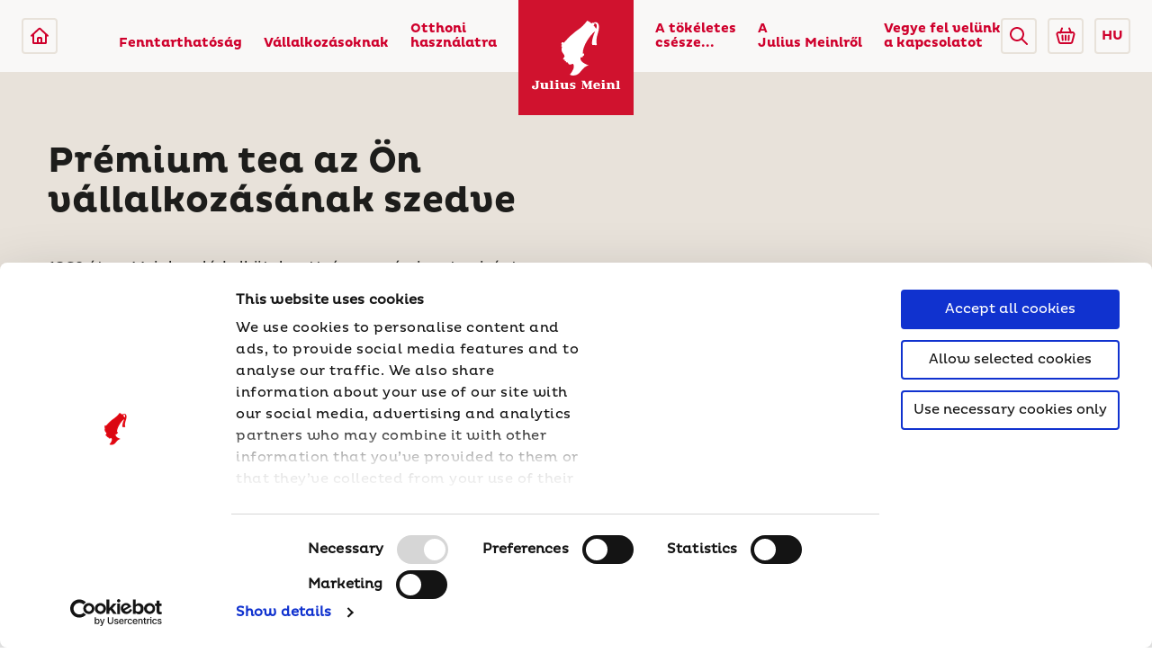

--- FILE ---
content_type: text/html; charset=utf-8
request_url: https://www.juliusmeinl.com/hu/vallalkozasoknak/termekeink/tea
body_size: 24236
content:
<!DOCTYPE html>
<html lang="en-GL" class="fontface-gl">
<head>
    <meta charset="utf-8" />
    <meta http-equiv="X-UA-Compatible" content="IE=edge" />
    <meta name="viewport" content="width=device-width, initial-scale=1.0" />
    <link rel="apple-touch-icon" sizes="180x180" href="/images/favicons/apple-touch-icon.png">
    <link rel="icon" type="image/png" sizes="32x32" href="/images/favicons/favicon-32x32.png">
    <link rel="icon" type="image/png" sizes="16x16" href="/images/favicons/favicon-16x16.png">
    <link rel="manifest" href="/images/favicons/site.webmanifest" crossorigin="use-credentials">
    <link rel="mask-icon" href="/images/favicons/safari-pinned-tab.svg" color="#cf002c">
    <meta name="apple-mobile-web-app-title" content="Julius Meinl">
    <meta name="application-name" content="Julius Meinl">
    <meta name="msapplication-TileColor" content="#cf002c">
    <meta name="theme-color" content="#ffffff">
    <meta http-equiv="Content-Security-Policy" content="upgrade-insecure-requests">
    <link rel="preload" href="/App_Themes/Emakina/fonts/Pluto-Regular.woff" as="font" type="font/woff2" crossorigin="anonymous">
    <link rel="preload" href="/App_Themes/Emakina/fonts/Pluto-Bold.woff" as="font" type="font/woff2" crossorigin="anonymous">
    <link href="/App_Themes/Emakina/styles/style.css?version=2026-01-23-23-44-23" rel="stylesheet" type="text/css" />
    <link href="/FormBuilder/Admin/LinksSelectorFormComponent/LinksSelectorFormComponent.css" rel="stylesheet" type="text/css" />
            <title>Tea | Julius Meinl</title>
            <meta property='og:title' content="Tea | Julius Meinl">
            <meta property="og:site_name" content="Julius Meinl">
            <meta property="og:image" content="https://www.juliusmeinl.com:443/getmedia/23d4a626-7bbf-4381-a29e-0430ea7adfd3/RED-CUP-tinified.jpg?maxSideSize=1200">
            <meta property="og:url" content="https://juliusmeinl.com/hu/vallalkozasoknak/termekeink/tea">
            <link rel="canonical" href="https://juliusmeinl.com/hu/vallalkozasoknak/termekeink/tea" />
        <meta property="og:type" content="website" />
    <link href="/_content/Kentico.Content.Web.Rcl/Content/Bundles/Public/systemPageComponents.min.css" rel="stylesheet" />

<script type="text/javascript">
    document.addEventListener('DOMContentLoaded', () => {
        const observer = new MutationObserver((mutations) => {
            mutations.forEach((mutation) => {
                const cookieDialog = document.querySelector('#CybotCookiebotDialog');
                if (cookieDialog && !cookieDialog.hasAttribute('aria-label') && !cookieDialog.hasAttribute('aria-labelledby')) {
                    // Add aria-label to ensure accessibility
                    cookieDialog.setAttribute('aria-label', 'Cookie Consent Dialog');
                    observer.disconnect(); // Stop observing once the attribute is added
                }
            });
        });

        // Start observing the document body for added nodes
        observer.observe(document.body, { childList: true, subtree: true });
    });
</script>
<!-- Google Tag Manager -->
<script>
  dataLayer = [];
</script>
<script>(function(w,d,s,l,i){w[l]=w[l]||[];w[l].push({'gtm.start':
new Date().getTime(),event:'gtm.js'});var f=d.getElementsByTagName(s)[0],
j=d.createElement(s),dl=l!='dataLayer'?'&l='+l:'';j.async=true;j.src=
'https://www.googletagmanager.com/gtm.js?id='+i+dl;f.parentNode.insertBefore(j,f);
})(window,document,'script','dataLayer','GTM-TVT8855');</script>
<!-- End Google Tag Manager -->
<!-- Google Tag Manager -->
<script>
  dataLayer = [];
</script>
<script>(function(w,d,s,l,i){w[l]=w[l]||[];w[l].push({'gtm.start':
new Date().getTime(),event:'gtm.js'});var f=d.getElementsByTagName(s)[0],
j=d.createElement(s),dl=l!='dataLayer'?'&l='+l:'';j.async=true;j.src=
'https://www.googletagmanager.com/gtm.js?id='+i+dl;f.parentNode.insertBefore(j,f);
})(window,document,'script','dataLayer','GTM-TBK7G5Q');</script>
<!-- End Google Tag Manager -->
        <script src="https://maps.googleapis.com/maps/api/js?key=AIzaSyCjXNhTTuZEJvjq33bDUa-2eH781V_Hjnw&amp;v=3.exp&amp;libraries=geometry,drawing,places"></script>
<script type="text/javascript">!function(T,l,y){var S=T.location,k="script",D="instrumentationKey",C="ingestionendpoint",I="disableExceptionTracking",E="ai.device.",b="toLowerCase",w="crossOrigin",N="POST",e="appInsightsSDK",t=y.name||"appInsights";(y.name||T[e])&&(T[e]=t);var n=T[t]||function(d){var g=!1,f=!1,m={initialize:!0,queue:[],sv:"5",version:2,config:d};function v(e,t){var n={},a="Browser";return n[E+"id"]=a[b](),n[E+"type"]=a,n["ai.operation.name"]=S&&S.pathname||"_unknown_",n["ai.internal.sdkVersion"]="javascript:snippet_"+(m.sv||m.version),{time:function(){var e=new Date;function t(e){var t=""+e;return 1===t.length&&(t="0"+t),t}return e.getUTCFullYear()+"-"+t(1+e.getUTCMonth())+"-"+t(e.getUTCDate())+"T"+t(e.getUTCHours())+":"+t(e.getUTCMinutes())+":"+t(e.getUTCSeconds())+"."+((e.getUTCMilliseconds()/1e3).toFixed(3)+"").slice(2,5)+"Z"}(),iKey:e,name:"Microsoft.ApplicationInsights."+e.replace(/-/g,"")+"."+t,sampleRate:100,tags:n,data:{baseData:{ver:2}}}}var h=d.url||y.src;if(h){function a(e){var t,n,a,i,r,o,s,c,u,p,l;g=!0,m.queue=[],f||(f=!0,t=h,s=function(){var e={},t=d.connectionString;if(t)for(var n=t.split(";"),a=0;a<n.length;a++){var i=n[a].split("=");2===i.length&&(e[i[0][b]()]=i[1])}if(!e[C]){var r=e.endpointsuffix,o=r?e.location:null;e[C]="https://"+(o?o+".":"")+"dc."+(r||"services.visualstudio.com")}return e}(),c=s[D]||d[D]||"",u=s[C],p=u?u+"/v2/track":d.endpointUrl,(l=[]).push((n="SDK LOAD Failure: Failed to load Application Insights SDK script (See stack for details)",a=t,i=p,(o=(r=v(c,"Exception")).data).baseType="ExceptionData",o.baseData.exceptions=[{typeName:"SDKLoadFailed",message:n.replace(/\./g,"-"),hasFullStack:!1,stack:n+"\nSnippet failed to load ["+a+"] -- Telemetry is disabled\nHelp Link: https://go.microsoft.com/fwlink/?linkid=2128109\nHost: "+(S&&S.pathname||"_unknown_")+"\nEndpoint: "+i,parsedStack:[]}],r)),l.push(function(e,t,n,a){var i=v(c,"Message"),r=i.data;r.baseType="MessageData";var o=r.baseData;return o.message='AI (Internal): 99 message:"'+("SDK LOAD Failure: Failed to load Application Insights SDK script (See stack for details) ("+n+")").replace(/\"/g,"")+'"',o.properties={endpoint:a},i}(0,0,t,p)),function(e,t){if(JSON){var n=T.fetch;if(n&&!y.useXhr)n(t,{method:N,body:JSON.stringify(e),mode:"cors"});else if(XMLHttpRequest){var a=new XMLHttpRequest;a.open(N,t),a.setRequestHeader("Content-type","application/json"),a.send(JSON.stringify(e))}}}(l,p))}function i(e,t){f||setTimeout(function(){!t&&m.core||a()},500)}var e=function(){var n=l.createElement(k);n.src=h;var e=y[w];return!e&&""!==e||"undefined"==n[w]||(n[w]=e),n.onload=i,n.onerror=a,n.onreadystatechange=function(e,t){"loaded"!==n.readyState&&"complete"!==n.readyState||i(0,t)},n}();y.ld<0?l.getElementsByTagName("head")[0].appendChild(e):setTimeout(function(){l.getElementsByTagName(k)[0].parentNode.appendChild(e)},y.ld||0)}try{m.cookie=l.cookie}catch(p){}function t(e){for(;e.length;)!function(t){m[t]=function(){var e=arguments;g||m.queue.push(function(){m[t].apply(m,e)})}}(e.pop())}var n="track",r="TrackPage",o="TrackEvent";t([n+"Event",n+"PageView",n+"Exception",n+"Trace",n+"DependencyData",n+"Metric",n+"PageViewPerformance","start"+r,"stop"+r,"start"+o,"stop"+o,"addTelemetryInitializer","setAuthenticatedUserContext","clearAuthenticatedUserContext","flush"]),m.SeverityLevel={Verbose:0,Information:1,Warning:2,Error:3,Critical:4};var s=(d.extensionConfig||{}).ApplicationInsightsAnalytics||{};if(!0!==d[I]&&!0!==s[I]){var c="onerror";t(["_"+c]);var u=T[c];T[c]=function(e,t,n,a,i){var r=u&&u(e,t,n,a,i);return!0!==r&&m["_"+c]({message:e,url:t,lineNumber:n,columnNumber:a,error:i}),r},d.autoExceptionInstrumented=!0}return m}(y.cfg);function a(){y.onInit&&y.onInit(n)}(T[t]=n).queue&&0===n.queue.length?(n.queue.push(a),n.trackPageView({})):a()}(window,document,{
src: "https://js.monitor.azure.com/scripts/b/ai.2.min.js", // The SDK URL Source
crossOrigin: "anonymous", 
cfg: { // Application Insights Configuration
    connectionString: 'InstrumentationKey=57199178-1210-427d-8c78-16775ca717c7;IngestionEndpoint=https://westeurope-1.in.applicationinsights.azure.com/;LiveEndpoint=https://westeurope.livediagnostics.monitor.azure.com/;ApplicationId=1c1e426c-22a0-444e-947b-0fac73b247e4'
}});</script></head>
<body class="css-transitions-only-after-page-load">
    <a href="#main-content" aria-label="Skip to main content" class="skip-link">Skip to main content</a>
    <a href="#footer" aria-label="Skip to footer" class="skip-link">Skip to footer</a>
<!-- Google Tag Manager (noscript) -->
<noscript><iframe src="https://www.googletagmanager.com/ns.html?id=GTM-TVT8855"
height="0" width="0" style="display:none;visibility:hidden"></iframe></noscript>
<!-- End Google Tag Manager (noscript) --><!-- Google Tag Manager (noscript) -->
<noscript><iframe src="https://www.googletagmanager.com/ns.html?id=GTM-TBK7G5Q"
height="0" width="0" style="display:none;visibility:hidden"></iframe></noscript>
<!-- End Google Tag Manager (noscript) -->
    <header>
            <div class="fixed top-0 z-50 w-full">

    <nav aria-label="Main Navigation Desktop" class="flex justify-between w-full px-24 bg-white sm:px-12 bg-opacity-85" data-nav="desktop">
        <div class="flex justify-between w-1/2">
            <div class="flex items-center py-20 sm:py-12">
                    <a href="/hu" aria-label="Julius Meinl"
                        class="flex items-center justify-center w-40 h-40 border-2 rounded outline-none border-gray-brown-light focus:shadow-outline md:hidden">
                        <svg viewBox="0 0 24 24" class="w-24 h-24 fill-current">
                            <use href="/App_Themes/Emakina/images/icons.svg#home-icon"></use>
                        </svg>
                    </a>
                <a href="#" data-nav-mobile="open" aria-label="Open menu"
                    class="items-center justify-center hidden w-40 h-40 border-2 rounded outline-none md:flex border-gray-brown-light focus:shadow-outline">
                    <svg class="w-108 h-85 fill-current" width="24" height="24" viewBox="0 0 24 24">
                        <use href="/App_Themes/Emakina/images/icons.svg#menu-icon"></use>
                    </svg>
                </a>
            </div>


                <ul class="relative flex leading-none md:hidden mr-80 xl:mr-64">

                        <li class="pr-32 xl:pr-24" data-nav=lev-1>
                            <a href="/hu/fenntarthatosag" class="flex items-end h-full py-24 font-bold outline-none text-14 text-red-base hover:text-black focus:shadow-outline focus:focus">
                                Fenntarthat&#xF3;s&#xE1;g
                            </a>
                                <div data-menu="lev-1" class="absolute bottom-0 right-0 min-w-full p-20 bg-white border translateY-100 box-shadow text-14 border-gray-brown-base">
                                    <ul class="font-bold text-red-base">
                                            <li class="py-16 border-b border-gray-brown-base">
                                                <a class="block hover:text-black" href="/hu/julius-meinl-generaciok-program">Julius Meinl Gener&#xE1;ci&#xF3;k Program</a>
                                            </li>
                                            <li class="py-16 border-b border-gray-brown-base">
                                                <a class="block hover:text-black" href="/hu/felelossegteljesen-valogatott-kaveink">Felel&#x151;ss&#xE9;gteljesen v&#xE1;logatott k&#xE1;v&#xE9;ink</a>
                                            </li>
                                            <li class="py-16 border-b border-gray-brown-base">
                                                <a class="block hover:text-black" href="/hu/fenntarthatosagi-jelentes">Fenntarthat&#xF3;s&#xE1;gi Jelent&#xE9;s </a>
                                            </li>
                                            <li class="py-16 border-b border-gray-brown-base">
                                                <a class="block hover:text-black" href="/hu/a-fenntarthatosag-elosegitese-partnersegek-reven">A fenntarthat&#xF3;s&#xE1;g el&#x151;seg&#xED;t&#xE9;se partners&#xE9;gek r&#xE9;v&#xE9;n</a>
                                            </li>
                                    </ul>
                                </div>
                        </li>
                        <li class="pr-32 xl:pr-24" data-nav=lev-1>
                            <a href="/hu/vallalkozasoknak" class="flex items-end h-full py-24 font-bold outline-none text-14 text-red-base hover:text-black focus:shadow-outline focus:focus">
                                V&#xE1;llalkoz&#xE1;soknak
                            </a>
                                <div data-menu="lev-1" class="absolute bottom-0 right-0 min-w-full p-20 bg-white border translateY-100 box-shadow text-14 border-gray-brown-base">
                                    <ul class="font-bold text-red-base">
                                            <li class="py-16 border-b border-gray-brown-base">
                                                <a class="block hover:text-black" href="/hu/vallalkozasoknak/szemelyre-szabott-ajanlatok">Szem&#xE9;lyre szabott aj&#xE1;nlatok</a>
                                            </li>
                                            <li class="py-16 border-b border-gray-brown-base">
                                                <a class="block hover:text-black" href="/hu/vallalkozasoknak/termekeink">Term&#xE9;keink</a>
                                            </li>
                                            <li class="py-16 border-b border-gray-brown-base">
                                                <a class="block hover:text-black" href="/hu/vallalkozasoknak/szolgaltatasok">Szolg&#xE1;ltat&#xE1;saink </a>
                                            </li>
                                            <li class="py-16 border-b border-gray-brown-base">
                                                <a class="block hover:text-black" href="/hu/vallalkozasoknak/cseszek-kavekeszulekek-es-egyeb">Cs&#xE9;sz&#xE9;k, eszk&#xF6;z&#xF6;k, egy&#xE9;b kieg&#xE9;sz&#xED;t&#x151;k</a>
                                            </li>
                                    </ul>
                                </div>
                        </li>
                        <li class="pr-32 xl:pr-24" data-nav=lev-1>
                            <a href="/hu/otthoni-kavezashoz" class="flex items-end h-full py-24 font-bold outline-none text-14 text-red-base hover:text-black focus:shadow-outline focus:focus">
                                Otthoni 
                                    <br />
haszn&#xE1;latra                            </a>
                                <div data-menu="lev-1" class="absolute bottom-0 right-0 min-w-full p-20 bg-white border translateY-100 box-shadow text-14 border-gray-brown-base">
                                    <ul class="font-bold text-red-base">
                                            <li class="py-16 border-b border-gray-brown-base">
                                                <a class="block hover:text-black" href="/hu/otthoni-kavezashoz/kavekapszulak">K&#xE1;v&#xE9;kapszul&#xE1;k</a>
                                            </li>
                                            <li class="py-16 border-b border-gray-brown-base">
                                                <a class="block hover:text-black" href="/hu/otthoni-kavezashoz/szemes-kave">Szemes k&#xE1;v&#xE9;</a>
                                            </li>
                                            <li class="py-16 border-b border-gray-brown-base">
                                                <a class="block hover:text-black" href="/hu/otthoni-kavezashoz/orolt-kave">&#x150;r&#xF6;lt k&#xE1;v&#xE9;</a>
                                            </li>
                                    </ul>
                                </div>
                        </li>
                </ul>
        </div>
        <div class="nav-logo">
            <a href="/hu" aria-label="Julius Meinl" class="flex justify-center items-center relative w-full h-full outline-none focus:shadow-outline">
                    <img class="w-full" src="/App_Themes/Emakina/images/jm-logo-red.svg" alt="Julius Meinl Logo" />
            </a>
        </div>
        <div class="flex justify-between w-1/2 md:justify-end">
            <ul class="relative flex leading-none md:hidden ml-80 xl:ml-64">
                        <li class="pl-32 xl:pl-24" data-nav=lev-1>
                            <a href="/hu/tokeletes-csesze" class="flex items-end h-full py-24 font-bold outline-none text-14 text-red-base hover:text-black focus:shadow-outline focus:focus">
                                A t&#xF6;k&#xE9;letes 
                                    <br />
cs&#xE9;sze...                            </a>
                                <div data-menu="lev-1" class="absolute bottom-0 left-0 min-w-full p-20 bg-white border translateY-100 box-shadow text-14 border-gray-brown-base">
                                    <ul class="font-bold text-red-base">
                                            <li class="py-16 border-b border-gray-brown-base">
                                                <a class="block hover:text-black" href="/hu/tokeletes-csesze/kaves-szakertelem">K&#xE1;v&#xE9; Szak&#xE9;rtelem</a>
                                            </li>
                                            <li class="py-16 border-b border-gray-brown-base">
                                                <a class="block hover:text-black" href="/hu/tokeletes-csesze/tea-szakertelem">Tea Szak&#xE9;rtelem</a>
                                            </li>
                                            <li class="py-16 border-b border-gray-brown-base">
                                                <a class="block hover:text-black" href="/hu/tokeletes-csesze/receptek">Receptek</a>
                                            </li>
                                    </ul>
                                
                                    
                                </div>
                        </li>
                        <li class="pl-32 xl:pl-24" data-nav=lev-1>
                            <a href="/hu/julius-meinlrol" class="flex items-end h-full py-24 font-bold outline-none text-14 text-red-base hover:text-black focus:shadow-outline focus:focus">
                                A 
                                    <br />
Julius Meinlr&#x151;l                            </a>
                                <div data-menu="lev-1" class="absolute bottom-0 left-0 min-w-full p-20 bg-white border translateY-100 box-shadow text-14 border-gray-brown-base">
                                    <ul class="font-bold text-red-base">
                                            <li class="py-16 border-b border-gray-brown-base">
                                                <a class="block hover:text-black" href="/hu/julius-meinlrol/rolunk">Kik vagyunk</a>
                                            </li>
                                            <li class="py-16 border-b border-gray-brown-base">
                                                <a class="block hover:text-black" href="/hu/julius-meinlrol/a-mi-tortenetunk">A mi t&#xF6;rt&#xE9;net&#xFC;nk</a>
                                            </li>
                                            <li class="py-16 border-b border-gray-brown-base">
                                                <a class="block hover:text-black" href="/hu/julius-meinlrol/becsi-kavehazi-kultura">B&#xE9;csi k&#xE1;v&#xE9;h&#xE1;zi kult&#xFA;ra</a>
                                            </li>
                                    </ul>
                                
                                    
                                </div>
                        </li>
                        <li class="pl-32 xl:pl-24" >
                            <a href="/hu/elerhetoseg" class="flex items-end h-full py-24 font-bold outline-none text-14 text-red-base hover:text-black focus:shadow-outline focus:focus">
                                Vegye fel vel&#xFC;nk
                                    <br />
a kapcsolatot                             </a>
                        </li>
            </ul>
            <div class="flex items-center py-20 sm:py-12">
                <div class="mr-12 cursor-pointer 2xs:mr-0 rounded js-open-search-overlay" role="button" aria-label="Open search overlay" tabindex="0">
                    <div class="flex items-center justify-center w-40 h-40 border-2 rounded outline-none border-gray-brown-light focus:shadow-outline">
                        <svg class="w-20 h-20 fill-current" xmlns="http://www.w3.org/2000/svg" viewBox="0 0 20 20" aria-hidden="true">
                            <use href="/App_Themes/Emakina/images/icons.svg#search-icon-red" />
                        </svg>
                    </div>
                </div>
                    <div class="mr-12 cursor-pointer 2xs:hidden">
                        <a href="https://juliusmeinlhazhozszallitas.hu/" aria-label="Go to Julius Meinl Shop (Open in new tab)"  target="_blank"
                            class="flex items-center justify-center w-40 h-40 border-2 rounded outline-none border-gray-brown-light focus:shadow-outline">
                            <svg class="w-24 h-24 fill-current" viewBox="0 0 24 24">
                                <use href="/App_Themes/Emakina/images/icons.svg#basket-icon" />
                            </svg>
                        </a>
                    </div>
                    <div href="#" class="w-40 h-40 font-bold border-2 rounded outline-none text-primary text-14 border-gray-brown-light focus:shadow-outline 2xs:hidden">
                        <div class="cursor-pointer dropdown dropdown--lang">

    <input class="hidden" type="text" name="country" />
            <div class="dropdown__selected-option" type="text" tabindex="0" role="button" aria-label="Select country">
HU            </div>
    <div class="dropdown__menu">
        <div class="dropdown__menu-wrapper">
            <div class="dropdown__list">
                    <div class="dropdown__option " data-option="int">
                        <a href="/for-business/our-products/tea">
                                <svg xmlns="http://www.w3.org/2000/svg" viewBox="0 0 384 384" aria-hidden="true" class="text-primary-light">
                                    <use href="/App_Themes/Emakina/images/icons.svg#globe-icon" />
                                </svg>
                            International
                        </a>
                    </div>
                    <div class="dropdown__option " data-option="ba">
                        <a href="/ba/za-vas-posao/nasi-proizvodi/tea">
                            Bosna i Hercegovina
                        </a>
                    </div>
                    <div class="dropdown__option " data-option="hr">
                        <a href="/hr/za-vas-posao/nasi-proizvodi/caj">
                            Hrvatska
                        </a>
                    </div>
                    <div class="dropdown__option " data-option="cs">
                        <a href="/cz/pro-gastronomii/nase-produkty/caj">
                            &#x10C;esk&#xE1; republika
                        </a>
                    </div>
                    <div class="dropdown__option " data-option="de">
                        <a href="/de/fuer-unternehmen/produkte/tee">
                            Deutschland
                        </a>
                    </div>
                    <div class="dropdown__option selected" data-option="hu">
                        <a href="/hu/vallalkozasoknak/termekeink/tea">
                            Magyarorsz&#xE1;g
                        </a>
                    </div>
                    <div class="dropdown__option " data-option="it">
                        <a href="/it/business/prodotti/te">
                            Italia
                        </a>
                    </div>
                    <div class="dropdown__option " data-option="mo">
                        <a href="/md/for-business/our-products/tea">
                            Moldova
                        </a>
                    </div>
                    <div class="dropdown__option " data-option="at">
                        <a href="/at/fuer-unternehmen/produkte/tee">
                            &#xD6;sterreich
                        </a>
                    </div>
                    <div class="dropdown__option " data-option="pl">
                        <a href="/pl/dla-firm/nasze-produkty/herbata">
                            Polska
                        </a>
                    </div>
                    <div class="dropdown__option " data-option="ro">
                        <a href="/ro/solutii-business/produsele-noastre/ceai">
                            Rom&#xE2;nia
                        </a>
                    </div>
                    <div class="dropdown__option " data-option="sl">
                        <a href="/si/for-business/our-products/tea">
                            Slovenija
                        </a>
                    </div>
                    <div class="dropdown__option " data-option="uae">
                        <a href="/ae/for-business/our-products/tea">
                            United Arab Emirates
                        </a>
                    </div>
                    <div class="dropdown__option " data-option="usa">
                        <a href="/us/for-business/our-products/tea">
                            United States of America
                        </a>
                    </div>
            </div>
        </div>
    </div>
                        </div>
                    </div>
            </div>
        </div>
    </nav>

    <nav aria-label="Main Navigation Mobile" class="fixed left-0 top-0 w-full h-full bg-white z-50 overflow-x-hidden overflow-y-scroll" data-nav="mobile">
        <div class="w-full p-16">
            <div class="flex justify-between mb-24">
                    <a href="/hu" aria-label="Julius Meinl"
                        class="flex justify-center items-center w-40 h-40 rounded border-2 border-gray-brown-light outline-none focus:shadow-outline">
                        <svg viewBox="0 0 24 24" class="w-24 h-24 fill-current">
                            <use href="/App_Themes/Emakina/images/icons.svg#home-icon"></use>
                        </svg>
                    </a>
                <a href="#" data-nav-mobile="close" aria-label="Close menu"
                    class="flex justify-center items-center w-40 h-40 rounded border-2 border-gray-brown-light outline-none focus:shadow-outline">
                    <svg x="0px" y="0px" width="12px" height="12px" viewBox="0 0 348.333 348.334">
                        <use href="/App_Themes/Emakina/images/icons.svg#close-icon"></use>
                    </svg>
                </a>
            </div>
                <div class="dropdown dropdown--lang-mobile">
                    <p class="text-14 text-gray-brown-dark leading-sm absolute w-full text-center top-12 pointer-events-none">V&#xE1;lasszon orsz&#xE1;got</p>
                    <input class="hidden" type="text" name="country" />
                            <div class="dropdown__selected-option" type="text" tabindex="0" data-selected="true" role="button" aria-label="Select country">
                                Magyarorsz&#xE1;g
                            </div>
                    <div class="dropdown__menu">
                        <div class="dropdown__menu-wrapper">
                            <div class="dropdown__list">
                                        <div class="dropdown__option" data-option="International">
                                            <a href="/for-business/our-products/tea">International</a>
                                        </div>
                                        <div class="dropdown__option" data-option=" Bosnia and Herzegovina">
                                            <a href="/ba/za-vas-posao/nasi-proizvodi/tea">Bosna i Hercegovina</a>
                                        </div>
                                        <div class="dropdown__option" data-option="Croatia">
                                            <a href="/hr/za-vas-posao/nasi-proizvodi/caj">Hrvatska</a>
                                        </div>
                                        <div class="dropdown__option" data-option="Czech Republic">
                                            <a href="/cz/pro-gastronomii/nase-produkty/caj">&#x10C;esk&#xE1; republika</a>
                                        </div>
                                        <div class="dropdown__option" data-option="Germany">
                                            <a href="/de/fuer-unternehmen/produkte/tee">Deutschland</a>
                                        </div>
                                        <div class="dropdown__option selected" data-option="Hungary">
                                            <a href="/hu/vallalkozasoknak/termekeink/tea">Magyarorsz&#xE1;g</a>
                                        </div>
                                        <div class="dropdown__option" data-option="Italy">
                                            <a href="/it/business/prodotti/te">Italia</a>
                                        </div>
                                        <div class="dropdown__option" data-option="Moldova">
                                            <a href="/md/for-business/our-products/tea">Moldova</a>
                                        </div>
                                        <div class="dropdown__option" data-option="Austria">
                                            <a href="/at/fuer-unternehmen/produkte/tee">&#xD6;sterreich</a>
                                        </div>
                                        <div class="dropdown__option" data-option="Poland">
                                            <a href="/pl/dla-firm/nasze-produkty/herbata">Polska</a>
                                        </div>
                                        <div class="dropdown__option" data-option="Romania">
                                            <a href="/ro/solutii-business/produsele-noastre/ceai">Rom&#xE2;nia</a>
                                        </div>
                                        <div class="dropdown__option" data-option="Slovenia">
                                            <a href="/si/for-business/our-products/tea">Slovenija</a>
                                        </div>
                                        <div class="dropdown__option" data-option="United Arab Emirates">
                                            <a href="/ae/for-business/our-products/tea">United Arab Emirates</a>
                                        </div>
                                        <div class="dropdown__option" data-option="United States of America">
                                            <a href="/us/for-business/our-products/tea">United States of America</a>
                                        </div>
                            </div>
                        </div>
                    </div>
                </div>
            <ul class="leading-none children:not-last:border-b children:not-last:border-gray-brown-base">
                        <li class="py-16" data-nav-mobile="lev-1">
                            <div class="flex justify-between items-center">
                                    <a href="/hu/fenntarthatosag" class="active block text-18 font-bold text-red-base hover:text-black outline-none focus:shadow-outline focus:focus py-16">
                                        Fenntarthat&#xF3;s&#xE1;g 
                                    </a>
                                    <div data-nav-mobile="open-lev-2" class="py-16 pl-20" role="button" aria-label="Expand menu" tabindex="0">
                                        <svg width="14px" height="14px" viewBox="0 0 451.847 451.847" aria-hidden="true">
                                            <use href="/App_Themes/Emakina/images/icons.svg#dropdown-open-icon-red" />
                                        </svg>
                                    </div>
                            </div>
                                <div data-menu-mobile="lev-1" class="hidden min-w-full bg-white px-16 text-14">
                                    <ul class="font-bold text-red-base">
                                            <li class="py-16">
                                                <a class="hover:text-black" href="/hu/julius-meinl-generaciok-program">Julius Meinl Gener&#xE1;ci&#xF3;k Program</a>
                                            </li>
                                            <li class="py-16">
                                                <a class="hover:text-black" href="/hu/felelossegteljesen-valogatott-kaveink">Felel&#x151;ss&#xE9;gteljesen v&#xE1;logatott k&#xE1;v&#xE9;ink</a>
                                            </li>
                                            <li class="py-16">
                                                <a class="hover:text-black" href="/hu/fenntarthatosagi-jelentes">Fenntarthat&#xF3;s&#xE1;gi Jelent&#xE9;s </a>
                                            </li>
                                            <li class="py-16">
                                                <a class="hover:text-black" href="/hu/a-fenntarthatosag-elosegitese-partnersegek-reven">A fenntarthat&#xF3;s&#xE1;g el&#x151;seg&#xED;t&#xE9;se partners&#xE9;gek r&#xE9;v&#xE9;n</a>
                                            </li>
                                    </ul>
                                </div>
                        </li>
                        <li class="py-16" data-nav-mobile="lev-1">
                            <div class="flex justify-between items-center">
                                    <a href="/hu/vallalkozasoknak" class="active block text-18 font-bold text-red-base hover:text-black outline-none focus:shadow-outline focus:focus py-16">
                                        V&#xE1;llalkoz&#xE1;soknak 
                                    </a>
                                    <div data-nav-mobile="open-lev-2" class="py-16 pl-20" role="button" aria-label="Expand menu" tabindex="0">
                                        <svg width="14px" height="14px" viewBox="0 0 451.847 451.847" aria-hidden="true">
                                            <use href="/App_Themes/Emakina/images/icons.svg#dropdown-open-icon-red" />
                                        </svg>
                                    </div>
                            </div>
                                <div data-menu-mobile="lev-1" class="hidden min-w-full bg-white px-16 text-14">
                                    <ul class="font-bold text-red-base">
                                            <li class="py-16">
                                                <a class="hover:text-black" href="/hu/vallalkozasoknak/szemelyre-szabott-ajanlatok">Szem&#xE9;lyre szabott aj&#xE1;nlatok</a>
                                            </li>
                                            <li class="py-16">
                                                <a class="hover:text-black" href="/hu/vallalkozasoknak/termekeink">Term&#xE9;keink</a>
                                            </li>
                                            <li class="py-16">
                                                <a class="hover:text-black" href="/hu/vallalkozasoknak/szolgaltatasok">Szolg&#xE1;ltat&#xE1;saink </a>
                                            </li>
                                            <li class="py-16">
                                                <a class="hover:text-black" href="/hu/vallalkozasoknak/cseszek-kavekeszulekek-es-egyeb">Cs&#xE9;sz&#xE9;k, eszk&#xF6;z&#xF6;k, egy&#xE9;b kieg&#xE9;sz&#xED;t&#x151;k</a>
                                            </li>
                                    </ul>
                                </div>
                        </li>
                        <li class="py-16" data-nav-mobile="lev-1">
                            <div class="flex justify-between items-center">
                                    <a href="/hu/otthoni-kavezashoz" class="active block text-18 font-bold text-red-base hover:text-black outline-none focus:shadow-outline focus:focus py-16">
                                        Otthoni  haszn&#xE1;latra
                                    </a>
                                    <div data-nav-mobile="open-lev-2" class="py-16 pl-20" role="button" aria-label="Expand menu" tabindex="0">
                                        <svg width="14px" height="14px" viewBox="0 0 451.847 451.847" aria-hidden="true">
                                            <use href="/App_Themes/Emakina/images/icons.svg#dropdown-open-icon-red" />
                                        </svg>
                                    </div>
                            </div>
                                <div data-menu-mobile="lev-1" class="hidden min-w-full bg-white px-16 text-14">
                                    <ul class="font-bold text-red-base">
                                            <li class="py-16">
                                                <a class="hover:text-black" href="/hu/otthoni-kavezashoz/kavekapszulak">K&#xE1;v&#xE9;kapszul&#xE1;k</a>
                                            </li>
                                            <li class="py-16">
                                                <a class="hover:text-black" href="/hu/otthoni-kavezashoz/szemes-kave">Szemes k&#xE1;v&#xE9;</a>
                                            </li>
                                            <li class="py-16">
                                                <a class="hover:text-black" href="/hu/otthoni-kavezashoz/orolt-kave">&#x150;r&#xF6;lt k&#xE1;v&#xE9;</a>
                                            </li>
                                    </ul>
                                </div>
                        </li>
                        <li class="py-16" data-nav-mobile="lev-1">
                            <div class="flex justify-between items-center">
                                    <a href="/hu/tokeletes-csesze" class="active block text-18 font-bold text-red-base hover:text-black outline-none focus:shadow-outline focus:focus py-16">
                                        A t&#xF6;k&#xE9;letes  cs&#xE9;sze...
                                    </a>
                                    <div data-nav-mobile="open-lev-2" class="py-16 pl-20" role="button" aria-label="Expand menu" tabindex="0">
                                        <svg width="14px" height="14px" viewBox="0 0 451.847 451.847" aria-hidden="true">
                                            <use href="/App_Themes/Emakina/images/icons.svg#dropdown-open-icon-red" />
                                        </svg>
                                    </div>
                            </div>
                                <div data-menu-mobile="lev-1" class="hidden min-w-full bg-white px-16 text-14">
                                    <ul class="font-bold text-red-base">
                                            <li class="py-16">
                                                <a class="hover:text-black" href="/hu/tokeletes-csesze/kaves-szakertelem">K&#xE1;v&#xE9; Szak&#xE9;rtelem</a>
                                            </li>
                                            <li class="py-16">
                                                <a class="hover:text-black" href="/hu/tokeletes-csesze/tea-szakertelem">Tea Szak&#xE9;rtelem</a>
                                            </li>
                                            <li class="py-16">
                                                <a class="hover:text-black" href="/hu/tokeletes-csesze/receptek">Receptek</a>
                                            </li>
                                    </ul>
                                </div>
                        </li>
                        <li class="py-16" data-nav-mobile="lev-1">
                            <div class="flex justify-between items-center">
                                    <a href="/hu/julius-meinlrol" class="active block text-18 font-bold text-red-base hover:text-black outline-none focus:shadow-outline focus:focus py-16">
                                        A  Julius Meinlr&#x151;l
                                    </a>
                                    <div data-nav-mobile="open-lev-2" class="py-16 pl-20" role="button" aria-label="Expand menu" tabindex="0">
                                        <svg width="14px" height="14px" viewBox="0 0 451.847 451.847" aria-hidden="true">
                                            <use href="/App_Themes/Emakina/images/icons.svg#dropdown-open-icon-red" />
                                        </svg>
                                    </div>
                            </div>
                                <div data-menu-mobile="lev-1" class="hidden min-w-full bg-white px-16 text-14">
                                    <ul class="font-bold text-red-base">
                                            <li class="py-16">
                                                <a class="hover:text-black" href="/hu/julius-meinlrol/rolunk">Kik vagyunk</a>
                                            </li>
                                            <li class="py-16">
                                                <a class="hover:text-black" href="/hu/julius-meinlrol/a-mi-tortenetunk">A mi t&#xF6;rt&#xE9;net&#xFC;nk</a>
                                            </li>
                                            <li class="py-16">
                                                <a class="hover:text-black" href="/hu/julius-meinlrol/becsi-kavehazi-kultura">B&#xE9;csi k&#xE1;v&#xE9;h&#xE1;zi kult&#xFA;ra</a>
                                            </li>
                                    </ul>
                                </div>
                        </li>
                        <li class="py-16" data-nav-mobile="lev-1">
                            <div class="flex justify-between items-center">
                                    <a href="/hu/elerhetoseg" class="active block text-18 font-bold text-red-base hover:text-black outline-none focus:shadow-outline focus:focus py-16">
                                        Vegye fel vel&#xFC;nk a kapcsolatot 
                                    </a>
                            </div>
                        </li>
            </ul>
            
            
            <div class="mt-56 flex justify-center children:not-last:mr-48 pb-24 border-b border-black-o-50">
                        <a href="https://www.linkedin.com/company/julius-meinl-hungary" target="_blank" aria-label="Open LinkedIn in new tab">
                            <img class="w-24 h-24" src="/getmedia/60c58749-8d6d-4408-88fb-fe029dcce703/linkedin.png?width=24&amp;height=24&amp;ext=.png" alt="Visit our LinkedIn page" />
                        </a>
                        <a href="https://www.facebook.com/JuliusMeinlHungary/" target="_blank" aria-label="Open Facebook in new tab">
                            <img class="w-24 h-24" src="/getmedia/51d4d106-b406-476c-9ea6-726451b64f55/facebook.png?width=24&amp;height=24&amp;ext=.png" alt="Visit our Facebook page" />
                        </a>
                        <a href="https://www.youtube.com/JuliusMeinlCoffee" target="_blank" aria-label="Open YouTube in new tab">
                            <img class="w-24 h-24" src="/getmedia/5b53d418-0884-410d-8dc4-0c87c50db17d/youtube.png?width=24&amp;height=24&amp;ext=.png" alt="Visit our YouTube page" />
                        </a>
                        <a href="https://www.instagram.com/juliusmeinlhungary/" target="_blank" aria-label="Open Instagram in new tab">
                            <img class="w-24 h-24" src="/getmedia/f929c5e8-05e0-43a3-8f6b-01d6ed6a825a/instagram.png?width=24&amp;height=24&amp;ext=.png" alt="Visit our Instagram page" />
                        </a>
            </div>
            <p class="my-24 text-14 text-center">&#xA9; 2026 Julius Meinl</p>
            <ul class="flex justify-between text-14 mb-8">
                        <li>
                            <a href="/hu/imprint">Imprint</a>
                        </li>
                        <li>
                            <a href="/hu/privacy-policy">Adatv&#xE9;delmi ir&#xE1;nyelvek</a>
                        </li>
            </ul>
        </div>
    </nav>
            </div>

    <div class="w-full h-screen bg-black-o-80 fixed top-0 left-0 z-100 hidden js-search-overlay">
        <div class="container container--xs centered absolute js-search-overlay-content">
            <div class="relative">
                <div class="bg-white py-80 px-40 2xs:py-40 2xs:px-20">
                    <p class="font-bold text-32 text-primary leading-xs mb-12">Keres&#xE9;s</p>

    <div class="flex items-center 2xs:flex-col">
        <div class="relative w-full mr-12 2xs:mr-0 2xs:mb-16">
            <svg class="w-18 h-18 fill-current absolute left-12 centered-y" xmlns="http://www.w3.org/2000/svg" viewBox="0 0 20 20" aria-hidden="true">
                <use href="/App_Themes/Emakina/images/icons.svg#search-icon-grey" />
            </svg>
            <input type="text" class="textbox textbox--search js-search-input js-search-input-popup" placeholder="Szolg&#xE1;ltat&#xE1;sok, receptek, h&#xED;rek, term&#xE9;kek&#x2026;" />
        </div>
        <a class="btn btn--primary btn--arrow-right btn--big js-search-btn" href="/hu/search-results-(1)?searchString=">
            <span>Keres&#xE9;s</span>
            <svg viewBox="0 0 18.02 8.82" aria-hidden="true">
                <use href="/App_Themes/Emakina/images/icons.svg#arrow-right-icon" />
            </svg>
        </a>
    </div>
                </div>
                <div class="absolute cursor-pointer right-0 top-0 p-10 js-close-search-overlay" role="button" aria-label="Close search overlay" tabindex="0">
                    <svg x="0px" y="0px" width="12px" height="12px" viewBox="0 0 348.333 348.334" aria-hidden="true">
                        <use href="/App_Themes/Emakina/images/icons.svg#close-icon"></use>
                    </svg>
                </div>
            </div>
        </div>
    </div>
    </header>
    <main id="main-content">
        <h1 class="absolute invisible opacity-0 pointer-events-none">Julius Meinl</h1>
        
<div>
    
    <div>
        





<div class="w-full flex items-start sm:flex-col relative js-split-header">
    <div class="w-full">
        <div class="w-full h-11/12-of-50vw sm:h-full flex items-center pt-80 sm:pt-64 sm:mb-64 bg bg--gray-brown">
            <div class="w-1/2 sm:w-full">
                <div class="w-11/12 max-w-720 sm:max-w-full py-128 sm:py-96 xs:py-80 pr-64 xl:pr-56 lg:pr-40 sm:pr-0 sm:pb-0 xs:pb-0 2xs:pb-0 ml-auto sm:mx-auto ">
                    <div class="sm:mb-24">
                        <h1 class="font-bold text-black text-64 lg:text-40 xs:text-32 2xs:text-24 leading-xs mb-8 xl:mb-16 md:mb-8 sm:mb-16">
                            Pr&#xE9;mium tea az &#xD6;n v&#xE1;llalkoz&#xE1;s&#xE1;nak szedve 
                        </h1>
                        <div class="rich-text">
                            <p><br></p><p>1862 óta a Meinl család elkötelezettsége a prémium tea iránt töretlen. A kézművesség és a szenvedély hajt bennünket, hogy a legjobb minőséget nyújtsuk. Innovációkba és termékmegoldásokba fektetünk be, és a legjobb ültetvényekkel működünk együtt, hogy minden csészében egyedi, kényeztető pillanatokat teremtsünk. </p><p><br></p><p><a class="btn btn--primary" href="/hu/elerhetoseg">Kapcsolatfelvétel</a></p>
                        </div>
                    </div>
                    <div class="hidden sm:block w-full sm:-mb-64">
                        <div class="img img--header">
                                <img 
                                    class="img__wrapper img__wrapper--relative img__wrapper--zoomed js-animate-zoom"
                                    data-size-sm="440" 
                                    data-size-md="940" 
                                    data-size-lg="hidden" 
                                    data-src="/getmedia/7e79514e-8594-41dd-bb06-e17263660999/Tea-main-banner.png"
                                    alt="Tea-main-banner">
                        </div>
                    </div>
                </div>
            </div>
        </div>
    </div>
    <div class="w-1/2 sm:w-full sm:hidden absolute right-0 top-0">
        <div class="img img--1x1 img--header">
                <div class="img__wrapper img__wrapper--zoomed js-animate-zoom"
                     data-size-sm="hidden" data-size-md="hidden" data-size-lg="960" data-src="/getmedia/7e79514e-8594-41dd-bb06-e17263660999/Tea-main-banner.png" role="img" aria-label="Tea-main-banner"></div>
        </div>
    </div>
</div>

    


    </div>

<div class="relative py-64 xs:py-40  " data-cropped="">
    <div class="relative container container--md">

        <h2 class="text-40 xl:text-32 sm:text-24 font-bold text-red-base leading-xs mb-16 text-center">Kiv&#xE1;l&#xF3; tea pillanatok</h2>
        <div class="relative flex flex-wrap -mx-20 xs:mx-0 -my-40 xs:-my-20">
            <div class="w-1/2 xs:w-full px-20 xs:px-0 my-40 xs:my-20">
                





        <div class="" data-widget-name="richtext-widget">
            <div class="flex ">
                <div class=" w-full">
                    <div class="rich-text ">
                        <p>Egy csésze frissen főzött tea minden alkalmat feldobhat. Legyen szó kávézóról, étteremről vagy szállodáról, a Julius Meinl finom teák széles választékát és az Ön igényeihez igazodó eladáshelyi anyagokat, például étlapokat vagy szórólapokat kínál.</p><p><br></p>
                    </div>
                </div>
            </div>
        </div>


    


            </div>
            <div class="w-1/2 xs:w-full px-20 xs:px-0 my-40 xs:my-20">
                





        <div class="" data-widget-name="richtext-widget">
            <div class="flex ">
                <div class=" w-full">
                    <div class="rich-text ">
                        <p>A frissítő klasszikus ízektől az egyedi új keverékekig mindent megtalál, amire szüksége van ahhoz, hogy emlékezetes teapéldákat szerezzen vendégeinek. A kiválóság sokféle formában létezik: teafilterek, piramisok, kannás adagok, laza levelű vagy jeges tea - egyszerűen válassza ki a terméket, és bízzon a Julius Meinl prémium minőségében.</p><p><br></p><p><br></p>
                    </div>
                </div>
            </div>
        </div>


    


            </div>
        </div>
    </div>
</div>


<div class="relative py-64 xs:py-40  " data-cropped="">
    <div class="relative container container--md">

        





<div class="py-64 xs:py-40  relative" data-widget-name="two-column-copy-image-widget">
    <div class="container">
        <div class="relative flex flex-wrap -mx-20 -my-40 xs:-my-20">
            <div class="w-1/2 xs:w-full px-20 my-40 xs:my-20">
                <div class="img img--4x3 js-check-img-height">
                        <div class="img__wrapper img__wrapper--zoomed js-animate-zoom" data-src="/getmedia/2b3a1f75-f10a-4ff1-9c58-50c6097cd298/Tea-main-loose-leaf-tea.png"
                             data-size-sm="440" data-size-md="700" data-size-lg="700" role="img" aria-label="Tea-main-loose-leaf-tea"></div>
                </div>
                    <h2 class="text-32 md:text-24 font-bold text-red-base leading-xs mb-16 mt-24">Sz&#xE1;las tea</h2>
                    <div class="rich-text ">
                        <p id="isPasted">Tökéletes megoldás:</p><ul><li>társalgók </li><li>À-la-carte éttermek</li><li>Kávézók</li><li>A tea kreatív felhasználásához (sütés, főzés, ételpárosítás)</li></ul><p><br></p><p>Az ínyencek választása. Ez a tea élvezetének legtisztább módja, melynek autentikus ízét az egész levelek adják. Legyen szó prémium zöld teáról vagy prémium fekete teáról, szakértőink a legjobb régiókat választják ki. </p><p><br></p><p>A hagyományos kedvencektől a figyelemre méltó keverékekig, kollekciónk minden ínyencet kielégít. Kényeztesse vásárlóit a teljes rituáléval, beleértve a finom teakészleteket is. Minden tea tanúsított bio minőségben és újrahasznosítható csomagolásban érkezik.</p><p><br></p><p>Kartondobozba csomagolva, amely lehetővé teszi a teák megtekintését. NatureflexTM anyagból készült belső fóliatasak, amely tanúsítvánnyal rendelkezik az otthoni komposztálhatóságra.</p><p><br></p><p><a class="btn btn--primary" href="/hu/vallalkozasoknak/termekeink/tea/szalas-tea">Lásd ajánlatunkat</a></p><p><br></p><p><br></p>
                    </div>
            </div>
            <div class="w-1/2 xs:w-full px-20 my-40 xs:my-20">
                <div class="img img--4x3">
                        <div class="img__wrapper img__wrapper--zoomed js-animate-zoom" data-src="/getmedia/a242892f-c89c-49a0-a816-6d0a45047aeb/Big-Bags-second-banner.png"
                             data-size-sm="440" data-size-md="700" data-size-lg="700" role="img" aria-label="Big-Bags-second-banner"></div>
                </div>
                    <h2 class="text-32 md:text-24 font-bold text-red-base leading-xs mb-16 mt-24">Piramis filteres tea</h2>
                    <div class="rich-text ">
                        <p id="isPasted">Tökéletes megoldás:</p><ul><li>Wellness SPA-k</li><li>Szemináriumi termek</li><li>társalgók/bárok</li><li>Pékségek</li><li>Rövid átlagos tartózkodási idővel rendelkező üzletek</li></ul><p><br></p><p>Ez a fantáziadús, egyadagos leveles teakínálat a teafogyasztók érzékeit kényezteti. A prémium minőségű, teljes levelű, tanúsítottan bio minőségű tea előnyeit kínálja az egyedi tasakok kényelmével együtt. Minden korty ellazítja a testet és a lelket. Hogy vizuálisan is elvarázsolja vásárlóit, ezek a prémium minőségű teás tasakok vonzó dizájnnal ellátott egyedi borítékba vannak csomagolva.</p><p><br></p><p>Leaf Bag teáinkat kartondobozban, egyenként 20 darabos piramisokban szállítjuk. A piramisokat biológiailag lebomló tasakokba csomagoljuk. A használt piramiszacskó ezután szerves hulladékként ártalmatlanítható. A Leaf Bags tökéletes egy pohár 300 ml-es teához.</p><p><br></p><p><a class="btn btn--primary" href="/hu/vallalkozasoknak/termekeink/tea/piramis-filteres-tea">Lásd ajánlatunkat</a></p><p><br></p><p><br></p>
                    </div>
            </div>
        </div>
    </div>
</div>

    







<div class="py-64 xs:py-40  relative" data-widget-name="two-column-copy-image-widget">
    <div class="container">
        <div class="relative flex flex-wrap -mx-20 -my-40 xs:-my-20">
            <div class="w-1/2 xs:w-full px-20 my-40 xs:my-20">
                <div class="img img--4x3 js-check-img-height">
                        <div class="img__wrapper img__wrapper--zoomed js-animate-zoom" data-src="/getmedia/c3debf2f-cf19-4d44-a595-d23d75997654/Tea-main-big-bags.png"
                             data-size-sm="440" data-size-md="700" data-size-lg="700" role="img" aria-label="Tea-main-big-bags"></div>
                </div>
                    <h2 class="text-32 md:text-24 font-bold text-red-base leading-xs mb-16 mt-24">Kann&#xE1;s filteres tea</h2>
                    <div class="rich-text ">
                        <p id="isPasted">Tökéletes megoldás:</p><ul><li>Kávéházak</li><li>Éttermek</li><li>Hosszú átlagos tartózkodási idővel rendelkező üzletek</li></ul><p><br></p><p>A Big Bag kollekció páratlan minőséget hoz a teáskannák élményébe. Minden tea tanúsítottan organikus, és a világ legjobb ültetvényeiről gondosan kiválasztott alapanyagokat tartalmaz. Fedezze fel a vibráló választékot, beleértve az alapvető és exkluzív keverékeket. </p><p><br></p><p>A Big Bags 20 darabos kartondobozban kerül forgalomba. Az idegen szagoktól való védelem érdekében minden egyes Big Bag-et NatureflexTM fóliából készült tasakba csomagolunk, amely otthoni komposztálhatósági tanúsítvánnyal rendelkezik. A Big Bag-eket 450 ml-es teáskannában való használatra tervezték.</p><p><br></p><p><a class="btn btn--primary" href="/hu/vallalkozasoknak/termekeink/tea/kannas-filtered-tea">Lásd ajánlatunkat</a></p>
                    </div>
            </div>
            <div class="w-1/2 xs:w-full px-20 my-40 xs:my-20">
                <div class="img img--4x3">
                        <div class="img__wrapper img__wrapper--zoomed js-animate-zoom" data-src="/getmedia/89e0de07-61ed-4cb7-ad6e-a983281ac3f0/Single-bags-second-banner.png"
                             data-size-sm="440" data-size-md="700" data-size-lg="700" role="img" aria-label="Single-bags-second-banner"></div>
                </div>
                    <h2 class="text-32 md:text-24 font-bold text-red-base leading-xs mb-16 mt-24">Egyadagos filteres tea</h2>
                    <div class="rich-text ">
                        <p id="isPasted">Tökéletes megoldás:</p><ul><li>Hotelek reggelizőhelyiségeihez</li><li>Vendégszobák</li><li>Konferenciák</li></ul><p><br></p><p>Csodálatosan kényelmes, ez a prémium teakollekció aromás és finomra hangolt receptek széles választékát kínálja egyetlen tasakban. Minden vásárló könnyedén megtalálhatja az általa preferált választást, és élvezheti a tökéletes csészét. Minden egyes teászacskó egyenként van csomagolva, hogy garantáljuk a legfrissebb aromát és az optimális ízt. Az egy tasakos teák közül 10 minősített bio minőségben érkezik.</p><p><br></p><p>A Single Bags teák 25 darabos kartondobozba vannak csomagolva. A védőcsomagolások hulladékpapírként ártalmatlaníthatók. A használt teazsák a szerves hulladékba kerüljön. A Single Bags az optimális megoldás egy 200 ml-es csésze teához.</p><p><br></p><p><a class="btn btn--primary" href="/hu/vallalkozasoknak/termekeink/tea/egyadagos-filteres-tea">Lásd ajánlatunkat</a></p><p><br></p><p><br></p>
                    </div>
            </div>
        </div>
    </div>
</div>

    


    </div>
</div>


<div class="relative py-64 xs:py-40  " data-cropped="">
        <div class="bg bg--gray-brown absolute top-0 left-0 w-full min-h-full"></div>
    <div class="relative container container--md">

        





        <div class="relative py-64 xs:py-40" data-widget-name="simple-col-1-widget">
            <div class="container container--md relative">
                <div class="w-full flex items-center  xs:flex-col">
                    <div class="w-1/2 sm:w-full pr-20 xs:pr-0 xs:mt-24">
                        <h2 class="text-32 md:text-24 font-bold text-red-base leading-xs mb-16">
                            Tea kieg&#xE9;sz&#xED;t&#x151;k
                        </h2>
                            <div class="rich-text">
                                <p id="isPasted">A tea esetében minden a szertartásról és a tálalásról szól. A teaszakértők magas minőséget és kiváló kiszolgálást várnak el, és a Julius Meinl már több mint 160 éve mindkettőt biztosítja. </p><p><br></p><p>A Julius Meinl prémium teakínálata tökéletesen illeszkedik minden vendéglátóipari szegmensbe, és arra invitálja vendégeit, hogy egy csésze tökéletes tea mellett lazítsanak. Point-Of-Sale (POS) anyagkínálatunk kiegészíti az Ön meglévő italkínálatát, miközben élvezheti a Julius Meinl márkához kapcsolódó bizalmat. </p><p><br></p>
                            </div>
                    </div>
                    <div class="w-1/2 sm:w-full xs:order-first pl-20 xs:pl-0">
                        <div class="img img--4x3">
                                <div class="img__wrapper animatedClass" data-src="/getmedia/eb1a0883-e621-4647-ba31-aa557f1e9c61/Tea-main-accessories.png"
                                     data-size-sm="440" data-size-md="700" data-size-lg="640" role="img" aria-label="Tea-main-accessories"></div>
                        </div>
                    </div>
                </div>
            </div>
        </div>

    


    </div>
</div>


<div class="relative py-64 xs:py-40  " data-cropped="">
    <div class="relative container container--md">

        





        <div class="js-calculate-bg-height relative py-64 xs:py-40" data-widget-name="hero-1-widget" data-img-position="top">
                <div class="bg bg--gray-brown absolute bottom-0 left-0 w-full bg--hidden"></div>


            <div class="container container--md relative">
                <div class="flex flex-col">
                    <div class="w-full">
                        <div class="img img--16x9 js-check-img-height">
                                <div class="img__wrapper" data-src="/getmedia/554b7729-8db7-4c8b-ae78-fbbb3248a2cb/Tea-main-additional-offering.png"
                                    data-size-sm="440" data-size-md="940" data-size-lg="1320" role="img" aria-label="Tea-main-additional-offering"></div>
                        </div>
                    </div>


                    <div class="w-10/12 sm:w-full flex sm:flex-col-reverse relative mx-auto">
                        <div class="w-3/5 sm:w-full pr-40 sm:pr-0 mt-40 sm:mt-0">
                                <div class="rich-text sm:mt-24">
                                    <p>A Julius Meinl szenvedélyesen tartja fenn a legmagasabb szintű minőségi szabványokat. Teáinkat és keverékeinket aprólékosan válogatjuk össze az egyedülálló teaélmény érdekében. A minőség biztosítása érdekében a legjobb teapartnerek megbízható globális hálózatával rendelkezünk. Az ízen túlmenően elkötelezettek vagyunk a bolygó védelme iránt. Teáink többsége bio minősítéssel rendelkezik, némelyikük Rainforest Alliance elismeréssel is rendelkezik. Folyamatosan megújítjuk a környezetbarát, újrahasznosítható csomagolást. A fenntarthatóság találkozik a kiválósággal.</p>
                                </div>
                        </div>
                            <div class="w-2/5 sm:w-full relative -mt-112 lg:-mt-96 md:-mt-80 sm:mt-32 2xs:mt-24">
                                <div class="img img--1x1 bg--red-tea z-1 sm:h-128 sm:pt-0 relative pushed-down js-animate-offset">
                                    <div class="absolute h-full w-full top-0 left-0 p-40 flex sm:items-end md:p-32 sm:p-16 items-start">
                                        <h2 class="text-40 lg:text-36 md:text-30 sm:text-32 2xs:text-28 text-white font-bold leading-xs">A fenntarthatóság és a csúcsminőség találkozása</h2>
                                    </div>
                                </div>
                            </div>
                    </div>
                </div>
            </div>
        </div>

    


    </div>
</div>


<div class="relative py-64 xs:py-40  " data-cropped="">
    <div class="relative container container--md">

        





<div class="py-64 xs:py-40  relative" data-widget-name="two-column-copy-image-widget">
    <div class="container">
        <div class="relative flex flex-wrap -mx-20 -my-40 xs:-my-20">
            <div class="w-1/2 xs:w-full px-20 my-40 xs:my-20">
                <div class="img img--4x3 js-check-img-height">
                        <div class="img__wrapper img__wrapper--zoomed js-animate-zoom" data-src="/getmedia/b8be1d1d-442a-4913-9f2d-1ad622d02e79/Tea-aditional-offering-academy.png"
                             data-size-sm="440" data-size-md="700" data-size-lg="700" role="img" aria-label="Tea-aditional-offering-academy"></div>
                </div>
                    <h2 class="text-32 md:text-24 font-bold text-red-base leading-xs mb-16 mt-24">Tea Akad&#xE9;mia</h2>
                    <div class="rich-text ">
                        <p>Szeretne belemerülni a tea világába? Szeretne többet megtudni a tea eredetéről? Talán szeretné bővíteni ismereteit, hogy hatékonyabban oktathassa vendégeit. Csatlakozzon hozzánk, és fedezze fel teatermékeinket. Bécsi Tea Akadémiánk átfogó képzést biztosít, és örömmel osztjuk meg Önnel szenvedélyünket és szakértelmünket.</p>
                    </div>
            </div>
            <div class="w-1/2 xs:w-full px-20 my-40 xs:my-20">
                <div class="img img--4x3">
                        <div class="img__wrapper img__wrapper--zoomed js-animate-zoom" data-src="/getmedia/fe9a6e1a-6c5f-4ce7-8836-6d16f0f99b14/Tea-aditional-offering-perfect-cup.png"
                             data-size-sm="440" data-size-md="700" data-size-lg="700" role="img" aria-label="Tea-aditional-offering-perfect-cup"></div>
                </div>
                    <h2 class="text-32 md:text-24 font-bold text-red-base leading-xs mb-16 mt-24">T&#xE1;lalja a t&#xF6;k&#xE9;letes cs&#xE9;sze te&#xE1;t</h2>
                    <div class="rich-text ">
                        <p>Mindenki megérdemel egy csésze teát. Ez a prémium minőségű teák használatával kezdődik, de magában foglalja a vonzó megjelenést és a professzionális teakészítéshez és tálaláshoz szükséges eszközöket is. Minden a finomabb részletekben rejlik. Hagyja, hogy a Julius Meinl támogassa Önt abban, hogy vendégeinek tökéletes csésze teát szolgáljon fel.<br id="isPasted"><br></p>
                    </div>
            </div>
        </div>
    </div>
</div>

    


    </div>
</div>


<div class="relative py-64 xs:py-40  " data-cropped="">
    <div class="relative container container--md">

        <h2 class="text-40 xl:text-32 sm:text-24 font-bold text-red-base leading-xs mb-16 text-left">Learn more about our tea offering</h2>
        <div class="relative flex flex-wrap -mx-20 xs:mx-0 -my-40 xs:-my-20">
            <div class="w-1/3 xs:w-full px-20 xs:px-0 my-40 xs:my-20">
                







        <div>
            <div class="img img--4x3 mb-24 js-check-img-height">
                    <div class="img__wrapper " data-src="/getmedia/26c24a63-d8b8-46c7-b142-5cea2191fda8/Tea-main-interested-provenance.png" role="img" aria-label="Tea-main-interested-provenance"></div>
            </div>
            <h2 class="text-32 md:text-24 font-bold text-red-base leading-xs mb-16">Tea szak&#xE9;rtelem a n&#xF6;v&#xE9;nyt&#x151;l a cs&#xE9;sz&#xE9;ig</h2>
            <div class="rich-text">
                <p id="isPasted">A prémium tea a legkülönfélébb elemek csúcspontja, a napsütéstől és a talajtól kezdve a szedésen, a sodráson és a keverésen át a keverésig és még sok másig. A növénytől a csészéig tartó út minden egyes lépése hatással van arra a végtermékre, amelyet a vásárlói élveznek.</p><p><br></p><p><a class="btn--arrow-right-svg btn--external-link-svg btn btn--primary" href="/hu/tokeletes-csesze/tea-szakertelem">Tudjon meg többet</a></p>
            </div>
        </div>

    


            </div>
            <div class="w-1/3 xs:w-full px-20 xs:px-0 my-40 xs:my-20">
                







        <div>
            <div class="img img--4x3 mb-24 js-check-img-height">
                    <div class="img__wrapper " data-src="/getmedia/0b1ed490-b42b-48d3-8431-71d80bdacb1b/Tea-main-interested-services.png" role="img" aria-label="Tea-main-interested-services"></div>
            </div>
            <h2 class="text-32 md:text-24 font-bold text-red-base leading-xs mb-16">Szolg&#xE1;ltat&#xE1;sok &#xE9;s t&#xE1;mogat&#xE1;s v&#xE1;llalkoz&#xE1;sa sz&#xE1;m&#xE1;ra</h2>
            <div class="rich-text">
                <p id="isPasted">Családi vállalkozásként hiszünk abban, hogy kéz a kézben kell dolgoznunk minden ügyfelünkkel az élelmiszer- és vendéglátóiparban. Csapatunk mindent megtesz azért, hogy proaktívan támogassa Önt, az Ön vállalkozásának megfelelő, személyre szabott szolgáltatásokkal.</p><p><br></p><p><a class="btn btn--primary" href="/hu/vallalkozasoknak/szolgaltatasok">Tudjon meg többet</a></p>
            </div>
        </div>

    


            </div>
            <div class="w-1/3 xs:w-full px-20 xs:px-0 my-40 xs:my-20">
                







        <div>
            <div class="img img--4x3 mb-24 js-check-img-height">
                    <div class="img__wrapper " data-src="/getmedia/88e339d6-d881-46d0-bdba-e8b3e4f5fbcc/Tea-main-interested-cups.png" role="img" aria-label="Tea-main-interested-cups"></div>
            </div>
            <h2 class="text-32 md:text-24 font-bold text-red-base leading-xs mb-16">Cs&#xE9;sz&#xE9;k &#xE9;s befejez&#x151; sim&#xED;t&#xE1;sok</h2>
            <div class="rich-text">
                <p>Gondoljon arra az időre, amikor igazán élvezte egy csésze tea vagy kávé ízét. Nem csak az ízéről van szó, hanem a kiszolgálásról, a tálalásról és az érzékekre gyakorolt hatásról. Mi mesterei vagyunk ezeknek az utolsó simításoknak, amelyek kivételessé teszik a kávékészítés élményét.</p><p><br></p><p><a class="btn btn--primary" href="/hu/vallalkozasoknak/cseszek-kavekeszulekek-es-egyeb">Tudjon meg többet</a></p>
            </div>
        </div>

    


            </div>
        </div>
    </div>
</div>


<div class="relative py-64 xs:py-40  " data-cropped="">
        <div class="bg bg--gray-brown absolute top-0 left-0 w-full min-h-full"></div>
    <div class="relative container container--md">

        





    <div class="py-64 sm:py-40 bg bg--gray-brown" data-widget-name="contact-widget">
        <div class="container">
            <div class="w-10/12 sm:w-full max-w-1320 mx-auto bg-red-base py-56 lg:py-40 xs:py-32 2xs:py-24">
                <div class="flex flex-col justify-center items-center text-white px-64 lg:px-40 xs:px-32 2xs:px-24">
                    <h3 class="text-40 xl:text-32 sm:text-24 font-bold leading-xs mb-24">
                        K&#xE9;szen &#xE1;ll arra, hogy a k&#xF6;vetkez&#x151; szintre emelje v&#xE1;llalkoz&#xE1;s&#xE1;t?
                    </h3>
                    <p class="text-16 mb-34">
                        Növekedési lehetőségek felszabadítása. Lépjen kapcsolatba értékesítési vezetőnkkel személyre szabott ajánlatunkért!
                    </p>
                    <a class="btn btn--primary-light" href="/hu/elerhetoseg">
                        Kapcsolatfelv&#xE9;tel
                    </a>
                </div>
            </div>
        </div>
    </div>

    


    </div>
</div>

</div>

<div class="js-video-overlay hidden fixed top-0 left-0 h-screen w-full bg-black-o-80 z-100">
    <div class="centered absolute w-full">
        <div class="js-video-overlay-content relative p-40 bg-white w-full max-w-1100 mx-auto" tabindex="0">
            <div class="absolute cursor-pointer right-0 top-0 p-12 js-close-video-overlay" role="button" aria-label="Close video overlay" tabindex="0">
                <svg x="0px" y="0px" width="12px" height="12px" viewBox="0 0 348.333 348.334" aria-hidden="true">
                    <use href="/App_Themes/Emakina/images/icons.svg#close-icon"></use>
                </svg>
            </div>
            <div class="w-full bg-true-black">
                <div class="img img--16x9">
                    <iframe class="hidden absolute top-0 left-0" title="YouTube Iframe" width="100%" height="100%" src="" frameborder="0" allow="accelerometer; autoplay; clipboard-write; encrypted-media; gyroscope; picture-in-picture" title="Youtube Iframe" allowfullscreen></iframe>
                    <video class="hidden absolute top-0 left-0 w-full h-full" controls>
                        <source src="" type="video/mp4">
                    </video>
                </div>
            </div>
        </div>
    </div>
</div>
    </main>
    <footer id="footer">

    <div class="pt-40 pb-32 bg bg--chair-cup-teapot-tamper-portafilter">
        <div class="w-11/12 max-w-1320 mx-auto">
            <div class="relative border-t border-true-black pt-40">
                <div class="absolute centered-x -top-1">
                    <svg xmlns="http://www.w3.org/2000/svg" width="50" height="38" viewBox="0 0 50 38" aria-hidden="true">
                        <use href="/App_Themes/Emakina/images/icons.svg#footer-decoration" />
                    </svg>
                </div>
            </div>
            <div class="relative flex justify-between sm:block pb-12">
                <div class="w-6/12 sm:w-full sm:my-40 relative z-1">
                    <nav aria-label="Footer Navigation" class="w-full">
                        <ul class="col-2-desktop sm:block leading-none sm:children:border-b sm:children:border-gray-brown-dark-o-50 children:pr-96 lg:children:pr-56 md:children:pr-10 sm:children:pr-0 sm:children:mb-0 children:mb-12">
                                        <li class="py-8 avoid-col-break" data-nav-mobile="lev-1">
                                            <div class="flex justify-between items-center">
                                                <a href="/hu/fenntarthatosag" class="block text-18 leading-sm font-bold hover:text-black outline-none focus:shadow-outline focus:focus py-8">
                                                    Fenntarthat&#xF3;s&#xE1;g 
                                                </a>
                                                <div data-nav-mobile="open-lev-2" class="py-16 pl-20" role="button" aria-label="Expand menu" tabindex="0">
                                                    <svg class="hidden sm:block box-content" x="0px" y="0px" width="14px" height="14px" viewBox="0 0 451.847 451.847" aria-hidden="true">
                                                        <use href="/App_Themes/Emakina/images/icons.svg#dropdown-open-icon-black" />
                                                    </svg>
                                                </div>
                                            </div>
                                                <div data-menu-mobile="lev-1" class="sm:hidden min-w-full sm:px-16 text-14">
                                                    <ul class="children:py-10">
                                                            <li>
                                                                <a class="leading-sm" href="/hu/julius-meinl-generaciok-program">Julius Meinl Gener&#xE1;ci&#xF3;k Program</a>
                                                            </li>
                                                            <li>
                                                                <a class="leading-sm" href="/hu/felelossegteljesen-valogatott-kaveink">Felel&#x151;ss&#xE9;gteljesen v&#xE1;logatott k&#xE1;v&#xE9;ink</a>
                                                            </li>
                                                            <li>
                                                                <a class="leading-sm" href="/hu/fenntarthatosagi-jelentes">Fenntarthat&#xF3;s&#xE1;gi Jelent&#xE9;s </a>
                                                            </li>
                                                            <li>
                                                                <a class="leading-sm" href="/hu/a-fenntarthatosag-elosegitese-partnersegek-reven">A fenntarthat&#xF3;s&#xE1;g el&#x151;seg&#xED;t&#xE9;se partners&#xE9;gek r&#xE9;v&#xE9;n</a>
                                                            </li>
                                                    </ul>
                                                </div>
                                        </li>
                                        <li class="py-8 avoid-col-break" data-nav-mobile="lev-1">
                                            <div class="flex justify-between items-center">
                                                <a href="/hu/vallalkozasoknak" class="block text-18 leading-sm font-bold hover:text-black outline-none focus:shadow-outline focus:focus py-8">
                                                    V&#xE1;llalkoz&#xE1;soknak 
                                                </a>
                                                <div data-nav-mobile="open-lev-2" class="py-16 pl-20" role="button" aria-label="Expand menu" tabindex="0">
                                                    <svg class="hidden sm:block box-content" x="0px" y="0px" width="14px" height="14px" viewBox="0 0 451.847 451.847" aria-hidden="true">
                                                        <use href="/App_Themes/Emakina/images/icons.svg#dropdown-open-icon-black" />
                                                    </svg>
                                                </div>
                                            </div>
                                                <div data-menu-mobile="lev-1" class="sm:hidden min-w-full sm:px-16 text-14">
                                                    <ul class="children:py-10">
                                                            <li>
                                                                <a class="leading-sm" href="/hu/vallalkozasoknak/szemelyre-szabott-ajanlatok">Szem&#xE9;lyre szabott aj&#xE1;nlatok</a>
                                                            </li>
                                                            <li>
                                                                <a class="leading-sm" href="/hu/vallalkozasoknak/termekeink">Term&#xE9;keink</a>
                                                            </li>
                                                            <li>
                                                                <a class="leading-sm" href="/hu/vallalkozasoknak/szolgaltatasok">Szolg&#xE1;ltat&#xE1;saink </a>
                                                            </li>
                                                            <li>
                                                                <a class="leading-sm" href="/hu/vallalkozasoknak/cseszek-kavekeszulekek-es-egyeb">Cs&#xE9;sz&#xE9;k, eszk&#xF6;z&#xF6;k, egy&#xE9;b kieg&#xE9;sz&#xED;t&#x151;k</a>
                                                            </li>
                                                    </ul>
                                                </div>
                                        </li>
                                        <li class="py-8 avoid-col-break" data-nav-mobile="lev-1">
                                            <div class="flex justify-between items-center">
                                                <a href="/hu/otthoni-kavezashoz" class="block text-18 leading-sm font-bold hover:text-black outline-none focus:shadow-outline focus:focus py-8">
                                                    Otthoni  haszn&#xE1;latra
                                                </a>
                                                <div data-nav-mobile="open-lev-2" class="py-16 pl-20" role="button" aria-label="Expand menu" tabindex="0">
                                                    <svg class="hidden sm:block box-content" x="0px" y="0px" width="14px" height="14px" viewBox="0 0 451.847 451.847" aria-hidden="true">
                                                        <use href="/App_Themes/Emakina/images/icons.svg#dropdown-open-icon-black" />
                                                    </svg>
                                                </div>
                                            </div>
                                                <div data-menu-mobile="lev-1" class="sm:hidden min-w-full sm:px-16 text-14">
                                                    <ul class="children:py-10">
                                                            <li>
                                                                <a class="leading-sm" href="/hu/otthoni-kavezashoz/kavekapszulak">K&#xE1;v&#xE9;kapszul&#xE1;k</a>
                                                            </li>
                                                            <li>
                                                                <a class="leading-sm" href="/hu/otthoni-kavezashoz/szemes-kave">Szemes k&#xE1;v&#xE9;</a>
                                                            </li>
                                                            <li>
                                                                <a class="leading-sm" href="/hu/otthoni-kavezashoz/orolt-kave">&#x150;r&#xF6;lt k&#xE1;v&#xE9;</a>
                                                            </li>
                                                    </ul>
                                                </div>
                                        </li>
                                        <li class="py-8 avoid-col-break" data-nav-mobile="lev-1">
                                            <div class="flex justify-between items-center">
                                                <a href="/hu/tokeletes-csesze" class="block text-18 leading-sm font-bold hover:text-black outline-none focus:shadow-outline focus:focus py-8">
                                                    A t&#xF6;k&#xE9;letes  cs&#xE9;sze...
                                                </a>
                                                <div data-nav-mobile="open-lev-2" class="py-16 pl-20" role="button" aria-label="Expand menu" tabindex="0">
                                                    <svg class="hidden sm:block box-content" x="0px" y="0px" width="14px" height="14px" viewBox="0 0 451.847 451.847" aria-hidden="true">
                                                        <use href="/App_Themes/Emakina/images/icons.svg#dropdown-open-icon-black" />
                                                    </svg>
                                                </div>
                                            </div>
                                                <div data-menu-mobile="lev-1" class="sm:hidden min-w-full sm:px-16 text-14">
                                                    <ul class="children:py-10">
                                                            <li>
                                                                <a class="leading-sm" href="/hu/tokeletes-csesze/kaves-szakertelem">K&#xE1;v&#xE9; Szak&#xE9;rtelem</a>
                                                            </li>
                                                            <li>
                                                                <a class="leading-sm" href="/hu/tokeletes-csesze/tea-szakertelem">Tea Szak&#xE9;rtelem</a>
                                                            </li>
                                                            <li>
                                                                <a class="leading-sm" href="/hu/tokeletes-csesze/receptek">Receptek</a>
                                                            </li>
                                                    </ul>
                                                </div>
                                        </li>
                                        <li class="py-8 avoid-col-break" data-nav-mobile="lev-1">
                                            <div class="flex justify-between items-center">
                                                <a href="/hu/julius-meinlrol" class="block text-18 leading-sm font-bold hover:text-black outline-none focus:shadow-outline focus:focus py-8">
                                                    A  Julius Meinlr&#x151;l
                                                </a>
                                                <div data-nav-mobile="open-lev-2" class="py-16 pl-20" role="button" aria-label="Expand menu" tabindex="0">
                                                    <svg class="hidden sm:block box-content" x="0px" y="0px" width="14px" height="14px" viewBox="0 0 451.847 451.847" aria-hidden="true">
                                                        <use href="/App_Themes/Emakina/images/icons.svg#dropdown-open-icon-black" />
                                                    </svg>
                                                </div>
                                            </div>
                                                <div data-menu-mobile="lev-1" class="sm:hidden min-w-full sm:px-16 text-14">
                                                    <ul class="children:py-10">
                                                            <li>
                                                                <a class="leading-sm" href="/hu/julius-meinlrol/rolunk">Kik vagyunk</a>
                                                            </li>
                                                            <li>
                                                                <a class="leading-sm" href="/hu/julius-meinlrol/a-mi-tortenetunk">A mi t&#xF6;rt&#xE9;net&#xFC;nk</a>
                                                            </li>
                                                            <li>
                                                                <a class="leading-sm" href="/hu/julius-meinlrol/becsi-kavehazi-kultura">B&#xE9;csi k&#xE1;v&#xE9;h&#xE1;zi kult&#xFA;ra</a>
                                                            </li>
                                                    </ul>
                                                </div>
                                        </li>
                        </ul>
                    </nav>
                </div>
                    <div class="w-5/12 sm:w-full pl-80 lg:pl-40 md:pl-0 relative z-1">
                        <p class="block text-18 leading-sm font-bold outline-none focus:shadow-outline focus:focus mt-16">H&#xED;rek</p>
                                <a href="/hu/hirek/jeges-tea-a-tokeletes-frissito" class="mt-24 flex">
                                        <div class="w-96 min-w-96 h-72 bg-cover bg-center"
                                             data-src="/getmedia/ae86f049-3bff-45e2-afca-2691abed0e30/Laguna_Beach.jpg?maxSideSize=96" role="img" aria-label="Laguna_Beach"></div>
                                    <div class="ml-16">
                                        <p class="text-14 text-gray-brown-dark mb-4">13.08.2025</p>
                                        <p class="font-bold text-14 leading-sm">
                                            Jeges tea: A t&#xF6;k&#xE9;letes friss&#xED;t&#x151;
                                        </p>
                                    </div>
                                </a>
                                <a href="/hu/hirek/mitol-premium-egy-kave" class="mt-24 flex">
                                        <div class="w-96 min-w-96 h-72 bg-cover bg-center"
                                             data-src="/getmedia/26b5eb79-c768-4690-b8c6-e4817a369e30/your-coffee1_square.jpg?maxSideSize=96" role="img" aria-label="your-coffee1_square"></div>
                                    <div class="ml-16">
                                        <p class="text-14 text-gray-brown-dark mb-4">21.07.2025</p>
                                        <p class="font-bold text-14 leading-sm">
                                            Mit&#x151;l pr&#xE9;mium egy k&#xE1;v&#xE9;?
                                        </p>
                                    </div>
                                </a>
                                <a href="/hu/hirek/holiday-coffee-recipes-1-(1)" class="mt-24 flex">
                                        <div class="w-96 min-w-96 h-72 bg-cover bg-center"
                                             data-src="/getmedia/42bb7327-6560-444a-b171-fc329db5674b/snowflake.jpg?maxSideSize=96" role="img" aria-label="snowflake"></div>
                                    <div class="ml-16">
                                        <p class="text-14 text-gray-brown-dark mb-4">13.11.2023</p>
                                        <p class="font-bold text-14 leading-sm">
                                            &#xDC;nnepi k&#xE1;v&#xE9;receptek az &#xFC;nnepi szezonra &#x2013; 2. r&#xE9;sz
                                        </p>
                                    </div>
                                </a>
                        <div class="mt-24 mb-28">
                            <a href="/hu/hirek" class="link">Olvasson tov&#xE1;bbi h&#xED;rek</a>
                        </div>
                    </div>
            </div>
            <div class="flex justify-between">
                <svg class="-ml-30 sm:ml-0" width="98" height="97" viewBox="0 0 98 97" aria-hidden="true">
                    <use href="/App_Themes/Emakina/images/icons.svg#beans-left" />
                </svg>
                <svg class="-mr-30 sm:mr-0" width="98" height="97" viewBox="0 0 98 97" aria-hidden="true">
                    <use href="/App_Themes/Emakina/images/icons.svg#beans-right" />
                </svg>
            </div>
            <div class="relative h-104 xs:h-auto flex mt-40 justify-between xs:flex-wrap">
                <div class="flex items-center h-56 xs:order-2 cursor-pointer js-open-search-overlay" role="button" tabindex="0">
                    <svg class="w-20 h-20 fill-current mr-12" xmlns="http://www.w3.org/2000/svg" viewBox="0 0 20 20" aria-hidden="true">
                        <use href="/App_Themes/Emakina/images/icons.svg#search-icon-black" />
                    </svg>
                    <p class="text-14">Keres&#xE9;s</p>
                </div>
                <div class="absolute xs:relative centered-x-xs xs:order-1 xs:w-full xs:text-center xs:mb-32">
                        <a class="btn btn--primary btn--arrow-right" href="/hu/elerhetoseg">
                            <span>Vegye fel vel&#xFC;nk a kapcsolatot </span>
                            <svg viewBox="0 0 18.02 8.82">
                                <use href="/App_Themes/Emakina/images/icons.svg#arrow-right-icon" />
                            </svg>
                        </a>
                        <div class="mt-24 flex justify-center children:not-last:mr-32">
                                    <a href="https://www.linkedin.com/company/julius-meinl-hungary" target="_blank" aria-label="Open LinkedIn in new tab">
                                        <img class="w-24 h-24" src="/getmedia/60c58749-8d6d-4408-88fb-fe029dcce703/linkedin.png?width=24&amp;height=24&amp;ext=.png" alt="Visit our LinkedIn page" />
                                    </a>
                                    <a href="https://www.facebook.com/JuliusMeinlHungary/" target="_blank" aria-label="Open Facebook in new tab">
                                        <img class="w-24 h-24" src="/getmedia/51d4d106-b406-476c-9ea6-726451b64f55/facebook.png?width=24&amp;height=24&amp;ext=.png" alt="Visit our Facebook page" />
                                    </a>
                                    <a href="https://www.youtube.com/JuliusMeinlCoffee" target="_blank" aria-label="Open YouTube in new tab">
                                        <img class="w-24 h-24" src="/getmedia/5b53d418-0884-410d-8dc4-0c87c50db17d/youtube.png?width=24&amp;height=24&amp;ext=.png" alt="Visit our YouTube page" />
                                    </a>
                                    <a href="https://www.instagram.com/juliusmeinlhungary/" target="_blank" aria-label="Open Instagram in new tab">
                                        <img class="w-24 h-24" src="/getmedia/f929c5e8-05e0-43a3-8f6b-01d6ed6a825a/instagram.png?width=24&amp;height=24&amp;ext=.png" alt="Visit our Instagram page" />
                                    </a>
                        </div>
                </div>
                <div class="flex items-center h-56 xs:order-3">
                        <p class="mr-16 text-14">V&#xE1;lasszon orsz&#xE1;got</p>
                        <div class="dropdown dropdown--lang-footer">

    <input class="hidden" type="text" name="country" />
            <div class="dropdown__selected-option" type="text" tabindex="0" role="button" aria-label="Select country">
HU            </div>
    <div class="dropdown__menu">
        <div class="dropdown__menu-wrapper">
            <div class="dropdown__list">
                    <div class="dropdown__option " data-option="int">
                        <a href="/for-business/our-products/tea">
                                <svg xmlns="http://www.w3.org/2000/svg" viewBox="0 0 384 384" aria-hidden="true" class="text-primary-light">
                                    <use href="/App_Themes/Emakina/images/icons.svg#globe-icon" />
                                </svg>
                            International
                        </a>
                    </div>
                    <div class="dropdown__option " data-option="ba">
                        <a href="/ba/za-vas-posao/nasi-proizvodi/tea">
                            Bosna i Hercegovina
                        </a>
                    </div>
                    <div class="dropdown__option " data-option="hr">
                        <a href="/hr/za-vas-posao/nasi-proizvodi/caj">
                            Hrvatska
                        </a>
                    </div>
                    <div class="dropdown__option " data-option="cs">
                        <a href="/cz/pro-gastronomii/nase-produkty/caj">
                            &#x10C;esk&#xE1; republika
                        </a>
                    </div>
                    <div class="dropdown__option " data-option="de">
                        <a href="/de/fuer-unternehmen/produkte/tee">
                            Deutschland
                        </a>
                    </div>
                    <div class="dropdown__option selected" data-option="hu">
                        <a href="/hu/vallalkozasoknak/termekeink/tea">
                            Magyarorsz&#xE1;g
                        </a>
                    </div>
                    <div class="dropdown__option " data-option="it">
                        <a href="/it/business/prodotti/te">
                            Italia
                        </a>
                    </div>
                    <div class="dropdown__option " data-option="mo">
                        <a href="/md/for-business/our-products/tea">
                            Moldova
                        </a>
                    </div>
                    <div class="dropdown__option " data-option="at">
                        <a href="/at/fuer-unternehmen/produkte/tee">
                            &#xD6;sterreich
                        </a>
                    </div>
                    <div class="dropdown__option " data-option="pl">
                        <a href="/pl/dla-firm/nasze-produkty/herbata">
                            Polska
                        </a>
                    </div>
                    <div class="dropdown__option " data-option="ro">
                        <a href="/ro/solutii-business/produsele-noastre/ceai">
                            Rom&#xE2;nia
                        </a>
                    </div>
                    <div class="dropdown__option " data-option="sl">
                        <a href="/si/for-business/our-products/tea">
                            Slovenija
                        </a>
                    </div>
                    <div class="dropdown__option " data-option="uae">
                        <a href="/ae/for-business/our-products/tea">
                            United Arab Emirates
                        </a>
                    </div>
                    <div class="dropdown__option " data-option="usa">
                        <a href="/us/for-business/our-products/tea">
                            United States of America
                        </a>
                    </div>
            </div>
        </div>
    </div>
                        </div>
                </div>
            </div>
        </div>
    </div>
    <div class="bg-red-base py-32 sm:py-24">
        <div class="w-11/12 max-w-1320 mx-auto">
            <div class="flex justify-between items-center xs:flex-col">
                <a href="/hu" aria-label="Julius Meinl">
                    <svg xmlns="http://www.w3.org/2000/svg" width="156" viewBox="0 0 164.2 39.22" class="text-white">
                        <use href="/App_Themes/Emakina/images/icons.svg#jm-footer-logo" />
                    </svg>
                </a>
                <div class="flex children:not-last:mr-16 xs:mt-20 2xs:flex-wrap 2xs:justify-between">
                    <p class="text-white 2xs:w-full 2xs:text-center 2xs:mb-24">&#xA9; 2026 Julius Meinl</p>
                            <a href="/hu/press" class="text-white">Sajt&#xF3;</a>
                            <a href="/hu/imprint" class="text-white">Imprint</a>
                            <a href="/hu/privacy-policy" class="text-white">Adatv&#xE9;delmi ir&#xE1;nyelvek</a>
                            <a href="/hu/code-of-conduct-(1)" class="text-white">General Purchasing Conditions</a>
                </div>
            </div>
        </div>
    </div>
    </footer>
    <script type="text/javascript" src="/App_Themes/Emakina/js/app.js" data-cookieconsent="ignore"></script>
    <script type="text/javascript" src="/FormBuilder/Admin/LinksSelectorFormComponent/LinksSelectorFormComponent.js" data-cookieconsent="ignore"></script>
    <script type="text/javascript" src="/ModalDialogs/LinksSelectorModalDialog/LinksSelectorModalDialog.js" data-cookieconsent="ignore"></script>
    <script src="/_content/Kentico.Content.Web.Rcl/Scripts/jquery-3.5.1.js"></script>
<script src="/_content/Kentico.Content.Web.Rcl/Scripts/jquery.unobtrusive-ajax.js"></script>
<script type="text/javascript">
window.kentico = window.kentico || {};
window.kentico.builder = {}; 
window.kentico.builder.useJQuery = true;</script><script src="/_content/Kentico.Content.Web.Rcl/Content/Bundles/Public/systemFormComponents.min.js"></script>
<script src="/FormBuilder/Public/mediaFileUploaderComponent.js"></script>

    
</body>
</html>


--- FILE ---
content_type: image/svg+xml
request_url: https://www.juliusmeinl.com/App_Themes/Emakina/images/external-link-icon.svg
body_size: 698
content:
<svg xmlns="http://www.w3.org/2000/svg" width="18" height="18" viewBox="0 0 283.178 283.178">
    <g>
        <path style="fill:white;" d="M254.812,140.713h-20c-4.142,0-7.5,3.358-7.5,7.5v91.186c0,4.84-3.939,8.778-8.779,8.778H43.776   c-4.839,0-8.775-3.938-8.775-8.778V64.645c0-4.841,3.936-8.78,8.775-8.78h95.855c4.142,0,7.5-3.358,7.5-7.5v-20   c0-4.142-3.358-7.5-7.5-7.5H43.776c-24.138,0-43.775,19.64-43.775,43.78v174.755c0,24.14,19.638,43.778,43.775,43.778h174.756   c24.14,0,43.779-19.639,43.779-43.778v-91.186C262.312,144.071,258.954,140.713,254.812,140.713z" />
        <path style="fill:white;" d="M275.677,0h-79.553c-4.142,0-7.5,3.358-7.5,7.5v20c0,4.142,3.358,7.5,7.5,7.5h27.304   L120.683,137.743c-2.929,2.929-2.929,7.677,0,10.607l14.142,14.143c1.407,1.407,3.314,2.197,5.304,2.197   c1.989,0,3.897-0.79,5.303-2.197L248.177,59.748v27.303c0,4.142,3.358,7.5,7.5,7.5h20c4.142,0,7.5-3.358,7.5-7.5V7.5   C283.177,3.358,279.819,0,275.677,0z" />
    </g>
</svg>


--- FILE ---
content_type: image/svg+xml
request_url: https://www.juliusmeinl.com/App_Themes/Emakina/images/jm-logo-red.svg
body_size: 6261
content:
<svg xmlns="http://www.w3.org/2000/svg" viewBox="0 0 198.43 198.42"><title>jm-logo-linkhub</title><rect width="198.43" height="198.42" style="fill:#d0122e"/><path d="M129.47,43.72a2.41,2.41,0,0,0,1.3-2.13,2.38,2.38,0,0,0-.1-.65,2.44,2.44,0,0,1,1.45-.49c1.58,0,2.9,1.7,2.91,3.79a17.53,17.53,0,0,1-1.18,5.39,37.94,37.94,0,0,0-4.38-5.91M79.7,105.09a20.57,20.57,0,0,0,2.45.46,2.18,2.18,0,0,0-.09,2c1.57,0,2.45-.15,2.56-.08,2.09,1.47.58,6.15,9.07,2.39,1.47.74,2.89,4.47,1,9.11a34.68,34.68,0,0,1-5.88,9.4c1,1.83,6.55,2.47,11.27.73,7.84-3.19,10.11-13.78,20.84-16.57-17.4-5.85-13.82-13.91-13.82-13.91,2.67,1.3,4.25-.93,4-2.34a2.16,2.16,0,0,0,2.28-2.16A1.91,1.91,0,0,0,111.68,92a1.35,1.35,0,0,0-.73.21c-.53-12,10.65-29.89,21.26-38.57-7.52,17.32-5,23.71-5,23.75a49.69,49.69,0,0,0,8,.27c-.13-.42-.83-2.59-.76-8.74.08-7.41,4.5-14.55,4.39-22-.11-6.53-3.06-8.64-5.83-8.64a4.76,4.76,0,0,0-3.47,1.22,2.49,2.49,0,0,0-1.29-.37,2.44,2.44,0,0,0-2.16,1.3,30.9,30.9,0,0,0-7.51-4.91c-7.26,9.89-11.81,12.76-20.09,18.77A113.66,113.66,0,0,0,78.18,73.85a2.2,2.2,0,0,0-1.9-1.18A2.43,2.43,0,0,0,74,75.23a2.63,2.63,0,0,0,1.19,2.26,1.62,1.62,0,0,0,0,3.16c-2.11,6.3.14,9.14,2.33,12.15,2.52,3.21,2,4.62,1.64,5.18s-1.88,2.65-2.21,3.09c-.2.27-.22.35-.16.48.93,1.38,3.42,1.84,3.42,1.84-.08.28-.36,1.07-.57,1.7" style="fill:#fff"/><path d="M94.23,144.15c.45,0,1.09.08,2.07.18.54,0,.57.32.64.55a3.53,3.53,0,0,1,.08.4.34.34,0,0,0,.33.32h.38a.33.33,0,0,0,.33-.33V142.9c0-.18-.14-.28-.32-.33a32.85,32.85,0,0,0-4.45-.22c-1.75.07-4.73.55-4.73,3.45h0a2.77,2.77,0,0,0,2,2.75c.64.19,1.25.3,1.83.47a16.52,16.52,0,0,1,1.68.52,1.13,1.13,0,0,1-.43,2.17,15.09,15.09,0,0,1-2.85-.11c-.53-.1-.57-.32-.64-.55a4.85,4.85,0,0,1-.11-.49.34.34,0,0,0-.33-.33h-.38a.34.34,0,0,0-.33.34v2.36c0,.19.14.28.32.34a34.83,34.83,0,0,0,4.46.22c1.74-.07,4.72-.56,4.72-3.46h0a2.79,2.79,0,0,0-2-2.75c-1.39-.43-2.2-.5-3.51-1a1.15,1.15,0,0,1-.7-1c0-.84.61-1.2,1.94-1.1" style="fill:#fff"/><path d="M55.56,141.41v9.53c0,1-.32,1-.6,1.11s-.83.17-1,.19a.35.35,0,0,0-.32.34V153a.33.33,0,0,0,.33.33h7.08a.33.33,0,0,0,.33-.33v-.38a.36.36,0,0,0-.33-.34c-.14,0-.81-.14-1-.19s-.55-.13-.59-1.11V139.39a.34.34,0,0,0-.34-.33H54a.33.33,0,0,0-.33.33v.38a.33.33,0,0,0,.32.33c.14,0,.82.15,1,.2s.57.12.6,1.11" style="fill:#fff"/><path d="M169.7,141.41v9.53c0,1-.32,1-.6,1.11s-.68.17-.82.19a.36.36,0,0,0-.33.34V153a.34.34,0,0,0,.34.33h6.84a.33.33,0,0,0,.33-.33v-.38a.35.35,0,0,0-.32-.34c-.14,0-.82-.14-1-.19s-.56-.13-.6-1.11V139.39a.33.33,0,0,0-.33-.33h-5a.34.34,0,0,0-.34.33v.38a.34.34,0,0,0,.33.33c.14,0,.67.15.82.2s.57.12.6,1.11" style="fill:#fff"/><path d="M69.06,139.47c0,.89-1.15,1.61-2.56,1.61s-2.56-.72-2.56-1.61,1.15-1.62,2.56-1.62,2.56.73,2.56,1.62" style="fill:#fff"/><path d="M64.83,144.88v6.06c0,1-.32,1-.6,1.11s-.83.17-1,.19a.35.35,0,0,0-.32.34V153a.33.33,0,0,0,.33.33h7.08a.33.33,0,0,0,.33-.33v-.38a.35.35,0,0,0-.32-.34c-.14,0-.82-.14-1-.19s-.56-.13-.6-1.11v-8.08a.34.34,0,0,0-.33-.34H63.27a.34.34,0,0,0-.33.34v.38a.34.34,0,0,0,.32.33c.14,0,.82.15,1,.2s.57.12.6,1.11" style="fill:#fff"/><path d="M148.58,139.47c0,.89-1.14,1.61-2.56,1.61s-2.55-.72-2.55-1.61,1.14-1.62,2.55-1.62,2.56.73,2.56,1.62" style="fill:#fff"/><path d="M144.35,144.88v6.06c0,1-.31,1-.59,1.11s-.83.17-1,.19a.36.36,0,0,0-.33.34V153a.34.34,0,0,0,.34.33h7.07a.34.34,0,0,0,.34-.33v-.38a.36.36,0,0,0-.33-.34c-.14,0-.82-.14-1-.19s-.56-.13-.6-1.11v-8.08a.34.34,0,0,0-.33-.34H142.8a.34.34,0,0,0-.34.34v.38a.35.35,0,0,0,.33.33c.14,0,.82.15,1,.2s.56.12.59,1.11" style="fill:#fff"/><path d="M116.49,152.76a.36.36,0,0,0,.32.2.35.35,0,0,0,.32-.2l4.67-9.7v7.88c0,1-.32,1-.59,1.11s-.83.17-1,.19a.36.36,0,0,0-.33.34V153a.33.33,0,0,0,.33.33h7.26a.33.33,0,0,0,.33-.33v-.38a.35.35,0,0,0-.32-.34c-.15,0-.82-.14-1-.19s-.55-.12-.59-1.11v-9.53c0-1,.32-1,.59-1.11s.83-.17,1-.19a.35.35,0,0,0,.32-.34v-.38a.33.33,0,0,0-.33-.33h-5.1a.46.46,0,0,0-.39.33L118.32,147l-3.7-7.62a.45.45,0,0,0-.39-.33h-5.41a.33.33,0,0,0-.33.33v.38a.35.35,0,0,0,.32.34c.15,0,.82.14,1,.19s.57.12.6,1.11v9.53c0,1-.32,1-.6,1.11s-.82.17-1,.19a.35.35,0,0,0-.32.34V153a.33.33,0,0,0,.33.33h4.55a.34.34,0,0,0,.34-.33v-.38a.36.36,0,0,0-.33-.34c-.14,0-.82-.14-1-.19s-.56-.13-.6-1.11v-7.88Z" style="fill:#fff"/><path d="M38.73,149.12c0-1,0-2.45,0-4v-.23h0c0-1-.32-1-.6-1.11a7.61,7.61,0,0,0-.75-.2.34.34,0,0,1-.32-.33v-.38a.34.34,0,0,1,.33-.34h5.14a.34.34,0,0,1,.33.34v6.7c0,1.54.69,2,1.81,2s1.8-.43,1.8-2v-4.69h0c0-1-.32-1-.6-1.11s-.83-.18-1-.2a.34.34,0,0,1-.32-.33v-.38a.34.34,0,0,1,.33-.34h5.36a.34.34,0,0,1,.34.34v8.08c0,1,.31,1,.59,1.11s.83.17,1,.19a.36.36,0,0,1,.33.34V153a.34.34,0,0,1-.34.33h-4.9a.34.34,0,0,1-.34-.33v-1a3.34,3.34,0,0,1-3.15,1.54c-5.11,0-5-2.9-5-4.42" style="fill:#fff"/><path d="M73.35,149.12c0-1,0-2.45,0-4v-.23h0c0-1-.31-1-.59-1.11s-.83-.18-1-.2a.35.35,0,0,1-.33-.33v-.38a.34.34,0,0,1,.34-.34h5.36a.34.34,0,0,1,.33.34v6.7c0,1.54.69,2,1.8,2s1.81-.43,1.81-2v-4.69h0c0-1-.32-1-.6-1.11s-.83-.18-1-.2a.34.34,0,0,1-.32-.33v-.38a.34.34,0,0,1,.33-.34h5.36a.34.34,0,0,1,.34.34v8.08c0,1,.31,1,.59,1.11s.83.17,1,.19a.36.36,0,0,1,.33.34V153a.34.34,0,0,1-.34.33H81.85a.33.33,0,0,1-.33-.33v-1a3.34,3.34,0,0,1-3.15,1.54c-5.11,0-5-2.9-5-4.42" style="fill:#fff"/><path d="M153.25,150.94v-6.06h0c0-1-.32-1-.6-1.11s-.83-.18-1-.2a.34.34,0,0,1-.32-.33v-.38a.34.34,0,0,1,.33-.34h4.91a.35.35,0,0,1,.34.34v1a3.32,3.32,0,0,1,3.15-1.54c5.1,0,5,2.89,5,4.41,0,1,0,2.46,0,4v.23c0,1,.32,1,.6,1.11s.83.17,1,.19a.35.35,0,0,1,.32.34V153a.33.33,0,0,1-.33.33h-5.36A.34.34,0,0,1,161,153v-6.71c0-1.53-.69-2-1.8-2s-1.8.44-1.8,2v4.7c0,1,.31,1,.59,1.11s.83.17,1,.19a.36.36,0,0,1,.33.34V153a.34.34,0,0,1-.34.33h-7.25a.33.33,0,0,1-.33-.33v-.38a.35.35,0,0,1,.32-.34c.14,0,.82-.14,1-.19s.56-.12.6-1.11Z" style="fill:#fff"/><path d="M137.07,146.72c0-1.11-.24-2.46-2.06-2.46s-2,1.15-2.14,2.46Zm2.26,3.68a1.34,1.34,0,0,0,0-.22.35.35,0,0,1,.34-.32h.38a.33.33,0,0,1,.33.33v2.36c0,.19-.14.28-.32.34a17,17,0,0,1-4.91.65c-4.08,0-6.05-1.75-6.05-5.42,0-2.84,1-5.8,6.15-5.8,5.73,0,5.46,4.11,5.43,5.72a.34.34,0,0,1-.33.34h-7.51c0,2,.74,3.45,3.34,3.45a7.2,7.2,0,0,0,2.62-.46.61.61,0,0,0,.38-.48c0-.09.08-.33.12-.49" style="fill:#fff"/><path d="M25.62,147.55c1.41,0,2.7.77,2.7,1.72a1.67,1.67,0,0,1-1.15,1.44.54.54,0,0,0-.32.46c0,.52.66,1,1.56,1a2.15,2.15,0,0,0,1.05-.26c1.09-.63,1.11-2.75,1.11-3.25v-7.25c0-1-.32-1-.6-1.11s-.83-.17-1-.19a.35.35,0,0,1-.32-.34v-.38a.33.33,0,0,1,.33-.33h7.25a.34.34,0,0,1,.34.33v.38a.36.36,0,0,1-.33.34c-.14,0-.82.14-1,.19s-.56.12-.59,1.11v7.26a4.92,4.92,0,0,1-5.23,5.25c-5.15,0-6.28-2.37-6.28-3.95a2.42,2.42,0,0,1,2.42-2.42" style="fill:#fff"/></svg>

--- FILE ---
content_type: image/svg+xml
request_url: https://www.juliusmeinl.com/App_Themes/Emakina/images/bg-red_tea-leaf_tea-pot.svg
body_size: 6845
content:
<svg width="400" height="400" viewBox="0 0 400 400" xmlns="http://www.w3.org/2000/svg" xmlns:xlink="http://www.w3.org/1999/xlink">
    <defs>
        <path id="a" d="M0 0h400v400H0z"/>
    </defs>
    <g fill="none" fill-rule="evenodd">
        <mask id="b" fill="#fff">
            <use xlink:href="#a"/>
        </mask>
        <use fill="#CF002C" xlink:href="#a"/>
        <g opacity=".5" mask="url(#b)" stroke="#FFF3D1" stroke-linecap="round" stroke-linejoin="round" stroke-width=".75">
            <path d="M-11.412 106.658c11.9 25.026 38.653 18.33 53.546 63.358"/>
            <path d="M45.149 165.908c2.83-22.987 2.085-57.546-26.136-66.448-28.752-9.07-39.72-31.686-39.72-31.686 1.955 18.69 6.374 37.934 16.584 51.452 20.752 27.471 49.109 36.579 49.109 65.409v20.139M47.571 178.476c3.22-8.903-1.38-25.923 17.193-51.942 9.285-13.006 23.157-20.82 32.33-36.89M54.585 204.433s-.12-2.369.795-5.793c1.56-5.843 6.126-14.756 19.42-20.208a54.46 54.46 0 0 1 7.193-2.355c14.553-3.714 32.06-5.165 43.395-12.674"/>
            <path d="M52.04 151.959s-6.802-11.647 8.222-31.682c17.332-23.112 38.147-35.165 44.733-46.845 0 0-4.635 39.087-25.348 58.153-10.935 10.065-23.364 16.205-25.722 24.852-1.864 6.834-1.242 19.509-5.343 33.55v14.787s1.476-5.179 2.858-12.8c3.103-17.107 6.71-38.892 28.33-51.568 15.558-9.12 34.333-8.37 50.575-12.549 14.273-3.671 26.465-12.109 34.544-21.199 0 0-8.46 49.39-69.146 72.643-7.809 2.992-17.52 7.623-24.52 12.22-6.536 4.294-11.36 8.733-12.854 13.253"/>
            <path d="M157.808 117.295c-31.286 43.965-57.384 25.727-80.39 60.151M48.214 176.157c-3.358-14.585-16.747-42.093-35.445-61.067C6.276 108.5.422 103.055-3.41 98.538c-4.943-5.824-7.292-9.824-7.292-9.824M92.325 161.215 87.92 142.94M108.196 153.431l-3.663-15.198M124.85 146.492l-2.687-11.152M138.637 137.925l-1.467-6.091M138.637 137.925h4.403M124.85 146.492l7.563.618M108.196 153.431l15.31.796M92.325 161.215l19.244 1M26.087 130.835l4.405-18.276M26.087 131.018l-10.726.557M35.394 145.69l-5.227.272M14.876 117.1l2.772-11.501M14.736 117.04l-8.884.461M35.728 145.69l3.58-14.855M78.47 175.551l-4.683-19.431M64.023 184.954l-2.517-9.403M70.23 134.06l-11.105 1.28-2.83-3.764M82.005 121.642l-14.777 1.703-2.83-3.764M89.116 110.127l-10.604 1.222-3.407-4.532M95.273 99.038l-5.527.637-2.669-3.55"/>
        </g>
        <g opacity=".5" mask="url(#b)" stroke="#FFF3D1" stroke-width=".75">
            <path d="M262.057 194.12c-3.832 1.394-7.283 1.573-7.71.4l.026.072-1.91-6.777c-.505-2.209 1.676-4.375 5.235-5.67 3.56-1.296 6.622-1.038 7.656.978l2.893 6.42M259.43 278.483c8.129 5.181 21.025 6.054 33.839 1.39 12.813-4.664 22.13-13.622 25.028-22.816"/>
            <path d="M266.52 185.705a61.98 61.98 0 0 1 1.573-.36c14.09-3.032 26.17-.577 27.752 3.77 1.89 5.19-10.658 14.522-28.024 20.843-17.365 6.32-32.975 7.237-34.864 2.047-1.64-4.508 6.675-14.716 20.273-21.462M184.757 230.983c.578.512-.838 3.059-3.164 5.689-2.325 2.63-4.68 4.348-5.258 3.838-.578-.512.838-3.059 3.164-5.69 2.326-2.63 4.68-4.349 5.258-3.837z"/>
            <path d="M283.107 276.347a81.415 81.415 0 0 0 7.985-2.453c15.594-5.675 28.009-15.503 35.513-26.826l.001.006c72.762-50.351 35.58-91.472 8.555-78.139-13.586 6.703-18.784 23.005-18.784 23.005l.001.009c-8.34-5.012-18.9-7.674-30.32-7.573M275.062 277.931c.906-.129 1.815-.275 2.726-.439M237.407 202.084c-9.254 7.627-15.821 16.979-18.807 26.676l-.01-.002c-1.496 3.322-9.217 4.965-18.683 2.317-5.864-1.64-11.786-3.81-14.621-2.778-6.54 2.38-12.813 10.74-10.7 14.11 1.044 1.663 4.904-1.239 10.724-.512 20.298 2.537 27.993 20.93 38.16 18.906l.014-.006c9.543 12.987 28.069 19.549 48.401 17.521"/>
            <path d="M359.519 181.23c-4.245-7.214-13.354-9.769-21.19-5.874-9.807 4.872-13.144 19.79-13.773 22.997 3.485 3.559 6.196 7.743 7.925 12.494 2.644 7.263 2.677 14.99.535 22.536 28.432-22.836 32.463-42.022 26.503-52.153zM271.49 254.094c0 .043.224-.045 1.243-.204-.124.423.247.98.3.96.746-.273 1.138-.496 1.197-.48 1.248.335 1.337 2.816 4.712-.43.826.093 2.143 1.618 2.055 4.142-.051 1.47-.453 3.799-1.163 5.467.774.7 3.532.04 5.464-1.6 3.17-2.86 2.419-8.276 7.023-11.448-9.256.23-8.949-4.208-8.949-4.208 1.486.155 1.852-1.175 1.475-1.793.639-.232.914-.85.708-1.417-.196-.538-.715-.85-1.157-.689a.725.725 0 0 0-.312.224c-2.318-5.586-.108-16.001 3.428-21.947-.578 9.505 1.723 12.1 1.74 12.11.043.031 2.114-.524 3.85-1.251-.13-.178-.839-1.088-1.868-4.015-1.237-3.525-.374-7.673-1.717-11.191-1.176-3.077-2.943-3.57-4.251-3.093-.922.335-1.298.883-1.44 1.178a1.235 1.235 0 0 0-1.473 1.038c-2.542-.959-4.406-1.032-4.406-1.032-1.734 5.938-3.393 8.081-6.282 12.363-4.145 6.143-6.283 12.772-6.283 12.772-.313-.266-.727-.368-1.107-.23-.591.215-.873.933-.629 1.604.168.462.542.78.952.863-.325.119-.465.553-.312.973.153.42.553.64.879.521.085 3.349 1.644 4.308 3.202 5.354 1.747 1.087 1.724 1.852 1.67 2.172-.061.358-.434 1.582-.515 1.845-.049.166-.043.204.004.257.68.494 1.939.283 1.939.283.012.144.018.568.023.902m13.006-37.674c.292-.326.406-.792.247-1.23a1.223 1.223 0 0 0-.16-.291c.148-.22.352-.391.604-.483.747-.271 1.664.303 2.03 1.292.132.36.351 1.206.372 2.761a18.966 18.966 0 0 0-3.093-2.049"/>
        </g>
        <g opacity=".3" mask="url(#b)" stroke="#97180B" stroke-width="1.5">
            <path d="M345.82 336.383s-6.277.266-16.364 3.982-49.106 18.05-49.106 18.05-3.385-4.512-9.555-4.512c-6.172 0-13.804 6.755-13.804 14.076 0 15.917 36.897 1.584 50.434-.009 13.537-1.592 19.643-.796 19.643-.796s1.858 22.297 21.234 7.963c9.56 5.043 19.112 19.908 23.624 29.464 4.513 9.555 5.84 17.254 25.482 17.254s12.741-24.42-1.061-24.42c0 0-10.353-15.131-10.353-29.465 0 0 9.25 2.08 12.608-3.392 4.646-7.57-7.83-11.472-7.83-11.472h18.821s13.562-.53 13.562-11.149c0-10.617-16.987-16.456-26.277-5.043l-26.81-1.592"/>
            <path d="M374.21 375.162c-1.826-6.76-2.445-15.753.37-24.976 0 0-1.795-7.828 5.043-8.228 0 0 5.045-4.512 23.625-2.654"/>
            <path d="M289.11 358.68s27.612-12.324 48.893-4.977c0 0 9.61-5.945 11.892 4.977 0 0 24.951 6.636 35.303 35.569M481.817 89.84c0-15.456-55.496-27.985-123.954-27.985-68.459 0-123.955 12.529-123.955 27.985 0 15.457 55.496 27.986 123.955 27.986 68.458 0 123.954-12.53 123.954-27.986z"/>
            <path d="M234.184 87.972c-4.672 3.306-7.211 6.858-7.211 10.555 0 17.763 58.601 32.164 130.89 32.164 72.288 0 130.89-14.4 130.89-32.164 0-3.697-2.539-7.249-7.212-10.555M375.541 343.594c-1.59-.967-3.447-1.802-5.512-2.473M362.125 364.578c3.92-.385 7.503-1.293 10.491-2.583M345.657 341.134c-5.123 1.672-8.607 3.876-10.586 7.554-1.977 3.676-.988 3.894-.988 3.894"/>
            <path d="M357.863 350.186c-6.741 0-12.206-2.376-12.206-5.309 0 0-.01-18.846 1.849-24.95 1.858-6.106 2.389-8.495 2.389-8.495l1.347-56.7a11.261 11.261 0 0 1-4.655-9.128c0-3.741 1.82-7.056 4.624-9.107l.569-66.039a8.513 8.513 0 0 1-2.46-5.998c0-2.31.917-4.407 2.408-5.944l.025-27.86M357.863 350.186c6.74 0 12.205-2.376 12.205-5.309 0 0 .01-18.846-1.848-24.95-1.858-6.106-2.39-8.495-2.39-8.495l-1.346-56.7a11.261 11.261 0 0 0 4.655-9.128c0-3.741-1.82-7.056-4.625-9.107l-.568-66.039a8.513 8.513 0 0 0 2.46-5.998c0-2.31-.918-4.407-2.408-5.944l-.025-27.86"/>
        </g>
    </g>
</svg>
